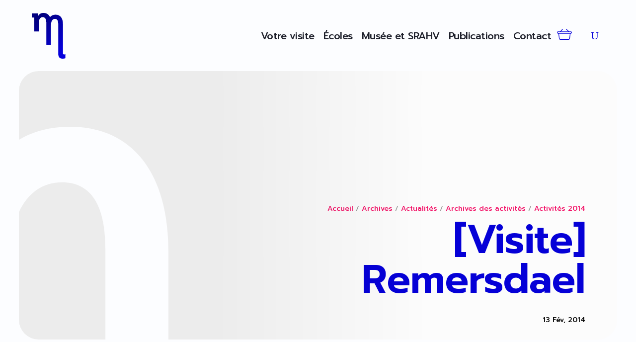

--- FILE ---
content_type: text/html; charset=UTF-8
request_url: https://www.mahvi.be/visite-de-remersdael-23-fevrier-2014/
body_size: 30507
content:
<!DOCTYPE html>
<html lang="fr-FR" prefix="og: https://ogp.me/ns#">
<head>
	<meta charset="UTF-8" />
<meta http-equiv="X-UA-Compatible" content="IE=edge">
	<link rel="pingback" href="https://museedevise.be/xmlrpc.php" />

	<script type="text/javascript">
		document.documentElement.className = 'js';
	</script>
	
	<script id="cookieyes" type="text/javascript" src="https://cdn-cookieyes.com/client_data/20a9f7990ed02a16cf4b1b1e/script.js"></script>
<!-- Optimisation des moteurs de recherche par Rank Math PRO - https://rankmath.com/ -->
<title>[Visite] Remersdael - Musée d&#039;Archéologie et d&#039;Histoire de Visé</title>
<meta name="description" content="Ayant sillonné toute la région, lors de ces découvertes de la Basse-Meuse en fin d’hiver, nous compléterons les découvertes régionales par la visite d’un 3e"/>
<meta name="robots" content="index, follow, max-snippet:-1, max-video-preview:-1, max-image-preview:large"/>
<link rel="canonical" href="https://museedevise.be/visite-de-remersdael-23-fevrier-2014/" />
<meta property="og:locale" content="fr_FR" />
<meta property="og:type" content="article" />
<meta property="og:title" content="[Visite] Remersdael - Musée d&#039;Archéologie et d&#039;Histoire de Visé" />
<meta property="og:description" content="Ayant sillonné toute la région, lors de ces découvertes de la Basse-Meuse en fin d’hiver, nous compléterons les découvertes régionales par la visite d’un 3e" />
<meta property="og:url" content="https://museedevise.be/visite-de-remersdael-23-fevrier-2014/" />
<meta property="og:site_name" content="Musée d&#039;Archéologie et d&#039;Histoire de Visé" />
<meta property="article:tag" content="2014" />
<meta property="article:tag" content="activité" />
<meta property="article:tag" content="Archive" />
<meta property="article:tag" content="février 2014" />
<meta property="article:tag" content="Musée de Visé" />
<meta property="article:tag" content="programme de l&#039;année" />
<meta property="article:tag" content="Remersdael" />
<meta property="article:tag" content="tourisme" />
<meta property="article:tag" content="Voyage" />
<meta property="article:section" content="Activités 2014" />
<meta property="og:updated_time" content="2024-04-16T19:04:32+02:00" />
<meta property="article:published_time" content="2014-02-13T13:27:16+01:00" />
<meta property="article:modified_time" content="2024-04-16T19:04:32+02:00" />
<meta name="twitter:card" content="summary_large_image" />
<meta name="twitter:title" content="[Visite] Remersdael - Musée d&#039;Archéologie et d&#039;Histoire de Visé" />
<meta name="twitter:description" content="Ayant sillonné toute la région, lors de ces découvertes de la Basse-Meuse en fin d’hiver, nous compléterons les découvertes régionales par la visite d’un 3e" />
<meta name="twitter:label1" content="Écrit par" />
<meta name="twitter:data1" content="MAHVI" />
<meta name="twitter:label2" content="Temps de lecture" />
<meta name="twitter:data2" content="Moins d’une minute" />
<script type="application/ld+json" class="rank-math-schema-pro">{"@context":"https://schema.org","@graph":[{"@type":"Organization","@id":"https://museedevise.be/#organization","name":"Mus\u00e9e d&#039;Arch\u00e9ologie et d&#039;Histoire de Vis\u00e9","url":"https://museedevise.be"},{"@type":"WebSite","@id":"https://museedevise.be/#website","url":"https://museedevise.be","name":"Mus\u00e9e d&#039;Arch\u00e9ologie et d&#039;Histoire de Vis\u00e9","publisher":{"@id":"https://museedevise.be/#organization"},"inLanguage":"fr-FR"},{"@type":"BreadcrumbList","@id":"https://museedevise.be/visite-de-remersdael-23-fevrier-2014/#breadcrumb","itemListElement":[{"@type":"ListItem","position":"1","item":{"@id":"https://museedevise.be/","name":"Accueil"}},{"@type":"ListItem","position":"2","item":{"@id":"https://museedevise.be/archives/","name":"Archives"}},{"@type":"ListItem","position":"3","item":{"@id":"https://museedevise.be/archives/les-activites-de-lasbl/","name":"Actualit\u00e9s"}},{"@type":"ListItem","position":"4","item":{"@id":"https://museedevise.be/archives/les-activites-de-lasbl/archive_ac/","name":"Archives des activit\u00e9s"}},{"@type":"ListItem","position":"5","item":{"@id":"https://museedevise.be/archives/les-activites-de-lasbl/archive_ac/activite2014/","name":"Activit\u00e9s 2014"}},{"@type":"ListItem","position":"6","item":{"@id":"https://museedevise.be/visite-de-remersdael-23-fevrier-2014/","name":"[Visite] Remersdael"}}]},{"@type":"WebPage","@id":"https://museedevise.be/visite-de-remersdael-23-fevrier-2014/#webpage","url":"https://museedevise.be/visite-de-remersdael-23-fevrier-2014/","name":"[Visite] Remersdael - Mus\u00e9e d&#039;Arch\u00e9ologie et d&#039;Histoire de Vis\u00e9","datePublished":"2014-02-13T13:27:16+01:00","dateModified":"2024-04-16T19:04:32+02:00","isPartOf":{"@id":"https://museedevise.be/#website"},"inLanguage":"fr-FR","breadcrumb":{"@id":"https://museedevise.be/visite-de-remersdael-23-fevrier-2014/#breadcrumb"}},{"@type":"Person","@id":"https://museedevise.be/author/contributeur/","name":"MAHVI","url":"https://museedevise.be/author/contributeur/","image":{"@type":"ImageObject","@id":"https://secure.gravatar.com/avatar/5076a9716950c89d33c90c64fe23ee340f7641e96a1c9e666b31e22f3dc224fc?s=96&amp;d=mm&amp;r=g","url":"https://secure.gravatar.com/avatar/5076a9716950c89d33c90c64fe23ee340f7641e96a1c9e666b31e22f3dc224fc?s=96&amp;d=mm&amp;r=g","caption":"MAHVI","inLanguage":"fr-FR"},"worksFor":{"@id":"https://museedevise.be/#organization"}},{"@type":"BlogPosting","headline":"[Visite] Remersdael - Mus\u00e9e d&#039;Arch\u00e9ologie et d&#039;Histoire de Vis\u00e9","datePublished":"2014-02-13T13:27:16+01:00","dateModified":"2024-04-16T19:04:32+02:00","articleSection":"Activit\u00e9s 2014, Visites et voyages organis\u00e9s par la SRAHV","author":{"@id":"https://museedevise.be/author/contributeur/","name":"MAHVI"},"publisher":{"@id":"https://museedevise.be/#organization"},"description":"Ayant sillonn\u00e9 toute la r\u00e9gion, lors de ces d\u00e9couvertes de la Basse-Meuse en fin d\u2019hiver, nous compl\u00e9terons les d\u00e9couvertes r\u00e9gionales par la visite d\u2019un 3e","name":"[Visite] Remersdael - Mus\u00e9e d&#039;Arch\u00e9ologie et d&#039;Histoire de Vis\u00e9","@id":"https://museedevise.be/visite-de-remersdael-23-fevrier-2014/#richSnippet","isPartOf":{"@id":"https://museedevise.be/visite-de-remersdael-23-fevrier-2014/#webpage"},"inLanguage":"fr-FR","mainEntityOfPage":{"@id":"https://museedevise.be/visite-de-remersdael-23-fevrier-2014/#webpage"}}]}</script>
<!-- /Extension Rank Math WordPress SEO -->

<link rel='dns-prefetch' href='//museedevise.be' />
<link rel='dns-prefetch' href='//www.googletagmanager.com' />
<link rel='dns-prefetch' href='//fonts.googleapis.com' />
<link rel="alternate" type="application/rss+xml" title="Musée d&#039;Archéologie et d&#039;Histoire de Visé &raquo; Flux" href="https://museedevise.be/feed/" />
<link rel="alternate" type="application/rss+xml" title="Musée d&#039;Archéologie et d&#039;Histoire de Visé &raquo; Flux des commentaires" href="https://museedevise.be/comments/feed/" />
<link rel="alternate" title="oEmbed (JSON)" type="application/json+oembed" href="https://museedevise.be/wp-json/oembed/1.0/embed?url=https%3A%2F%2Fmuseedevise.be%2Fvisite-de-remersdael-23-fevrier-2014%2F" />
<link rel="alternate" title="oEmbed (XML)" type="text/xml+oembed" href="https://museedevise.be/wp-json/oembed/1.0/embed?url=https%3A%2F%2Fmuseedevise.be%2Fvisite-de-remersdael-23-fevrier-2014%2F&#038;format=xml" />
<meta content="Divi Child v.4.23.1.1708603684" name="generator"/><link rel='stylesheet' id='wcmultishipping-checkout-pickup-points-block-css' href='https://museedevise.be/wp-content/plugins/wc-multishipping/inc/woocommerce_block/style-index.css?ver=0.1.0' type='text/css' media='all' />
<link rel='stylesheet' id='wcmultishipping-blocks-integration-css' href='https://museedevise.be/wp-content/plugins/wc-multishipping/inc/woocommerce_block/style-index.css?ver=0.1.0' type='text/css' media='all' />
<style id='wp-emoji-styles-inline-css' type='text/css'>

	img.wp-smiley, img.emoji {
		display: inline !important;
		border: none !important;
		box-shadow: none !important;
		height: 1em !important;
		width: 1em !important;
		margin: 0 0.07em !important;
		vertical-align: -0.1em !important;
		background: none !important;
		padding: 0 !important;
	}
/*# sourceURL=wp-emoji-styles-inline-css */
</style>
<style id='wp-block-library-inline-css' type='text/css'>
:root{--wp-block-synced-color:#7a00df;--wp-block-synced-color--rgb:122,0,223;--wp-bound-block-color:var(--wp-block-synced-color);--wp-editor-canvas-background:#ddd;--wp-admin-theme-color:#007cba;--wp-admin-theme-color--rgb:0,124,186;--wp-admin-theme-color-darker-10:#006ba1;--wp-admin-theme-color-darker-10--rgb:0,107,160.5;--wp-admin-theme-color-darker-20:#005a87;--wp-admin-theme-color-darker-20--rgb:0,90,135;--wp-admin-border-width-focus:2px}@media (min-resolution:192dpi){:root{--wp-admin-border-width-focus:1.5px}}.wp-element-button{cursor:pointer}:root .has-very-light-gray-background-color{background-color:#eee}:root .has-very-dark-gray-background-color{background-color:#313131}:root .has-very-light-gray-color{color:#eee}:root .has-very-dark-gray-color{color:#313131}:root .has-vivid-green-cyan-to-vivid-cyan-blue-gradient-background{background:linear-gradient(135deg,#00d084,#0693e3)}:root .has-purple-crush-gradient-background{background:linear-gradient(135deg,#34e2e4,#4721fb 50%,#ab1dfe)}:root .has-hazy-dawn-gradient-background{background:linear-gradient(135deg,#faaca8,#dad0ec)}:root .has-subdued-olive-gradient-background{background:linear-gradient(135deg,#fafae1,#67a671)}:root .has-atomic-cream-gradient-background{background:linear-gradient(135deg,#fdd79a,#004a59)}:root .has-nightshade-gradient-background{background:linear-gradient(135deg,#330968,#31cdcf)}:root .has-midnight-gradient-background{background:linear-gradient(135deg,#020381,#2874fc)}:root{--wp--preset--font-size--normal:16px;--wp--preset--font-size--huge:42px}.has-regular-font-size{font-size:1em}.has-larger-font-size{font-size:2.625em}.has-normal-font-size{font-size:var(--wp--preset--font-size--normal)}.has-huge-font-size{font-size:var(--wp--preset--font-size--huge)}.has-text-align-center{text-align:center}.has-text-align-left{text-align:left}.has-text-align-right{text-align:right}.has-fit-text{white-space:nowrap!important}#end-resizable-editor-section{display:none}.aligncenter{clear:both}.items-justified-left{justify-content:flex-start}.items-justified-center{justify-content:center}.items-justified-right{justify-content:flex-end}.items-justified-space-between{justify-content:space-between}.screen-reader-text{border:0;clip-path:inset(50%);height:1px;margin:-1px;overflow:hidden;padding:0;position:absolute;width:1px;word-wrap:normal!important}.screen-reader-text:focus{background-color:#ddd;clip-path:none;color:#444;display:block;font-size:1em;height:auto;left:5px;line-height:normal;padding:15px 23px 14px;text-decoration:none;top:5px;width:auto;z-index:100000}html :where(.has-border-color){border-style:solid}html :where([style*=border-top-color]){border-top-style:solid}html :where([style*=border-right-color]){border-right-style:solid}html :where([style*=border-bottom-color]){border-bottom-style:solid}html :where([style*=border-left-color]){border-left-style:solid}html :where([style*=border-width]){border-style:solid}html :where([style*=border-top-width]){border-top-style:solid}html :where([style*=border-right-width]){border-right-style:solid}html :where([style*=border-bottom-width]){border-bottom-style:solid}html :where([style*=border-left-width]){border-left-style:solid}html :where(img[class*=wp-image-]){height:auto;max-width:100%}:where(figure){margin:0 0 1em}html :where(.is-position-sticky){--wp-admin--admin-bar--position-offset:var(--wp-admin--admin-bar--height,0px)}@media screen and (max-width:600px){html :where(.is-position-sticky){--wp-admin--admin-bar--position-offset:0px}}

/*# sourceURL=wp-block-library-inline-css */
</style><style id='global-styles-inline-css' type='text/css'>
:root{--wp--preset--aspect-ratio--square: 1;--wp--preset--aspect-ratio--4-3: 4/3;--wp--preset--aspect-ratio--3-4: 3/4;--wp--preset--aspect-ratio--3-2: 3/2;--wp--preset--aspect-ratio--2-3: 2/3;--wp--preset--aspect-ratio--16-9: 16/9;--wp--preset--aspect-ratio--9-16: 9/16;--wp--preset--color--black: #000000;--wp--preset--color--cyan-bluish-gray: #abb8c3;--wp--preset--color--white: #ffffff;--wp--preset--color--pale-pink: #f78da7;--wp--preset--color--vivid-red: #cf2e2e;--wp--preset--color--luminous-vivid-orange: #ff6900;--wp--preset--color--luminous-vivid-amber: #fcb900;--wp--preset--color--light-green-cyan: #7bdcb5;--wp--preset--color--vivid-green-cyan: #00d084;--wp--preset--color--pale-cyan-blue: #8ed1fc;--wp--preset--color--vivid-cyan-blue: #0693e3;--wp--preset--color--vivid-purple: #9b51e0;--wp--preset--gradient--vivid-cyan-blue-to-vivid-purple: linear-gradient(135deg,rgb(6,147,227) 0%,rgb(155,81,224) 100%);--wp--preset--gradient--light-green-cyan-to-vivid-green-cyan: linear-gradient(135deg,rgb(122,220,180) 0%,rgb(0,208,130) 100%);--wp--preset--gradient--luminous-vivid-amber-to-luminous-vivid-orange: linear-gradient(135deg,rgb(252,185,0) 0%,rgb(255,105,0) 100%);--wp--preset--gradient--luminous-vivid-orange-to-vivid-red: linear-gradient(135deg,rgb(255,105,0) 0%,rgb(207,46,46) 100%);--wp--preset--gradient--very-light-gray-to-cyan-bluish-gray: linear-gradient(135deg,rgb(238,238,238) 0%,rgb(169,184,195) 100%);--wp--preset--gradient--cool-to-warm-spectrum: linear-gradient(135deg,rgb(74,234,220) 0%,rgb(151,120,209) 20%,rgb(207,42,186) 40%,rgb(238,44,130) 60%,rgb(251,105,98) 80%,rgb(254,248,76) 100%);--wp--preset--gradient--blush-light-purple: linear-gradient(135deg,rgb(255,206,236) 0%,rgb(152,150,240) 100%);--wp--preset--gradient--blush-bordeaux: linear-gradient(135deg,rgb(254,205,165) 0%,rgb(254,45,45) 50%,rgb(107,0,62) 100%);--wp--preset--gradient--luminous-dusk: linear-gradient(135deg,rgb(255,203,112) 0%,rgb(199,81,192) 50%,rgb(65,88,208) 100%);--wp--preset--gradient--pale-ocean: linear-gradient(135deg,rgb(255,245,203) 0%,rgb(182,227,212) 50%,rgb(51,167,181) 100%);--wp--preset--gradient--electric-grass: linear-gradient(135deg,rgb(202,248,128) 0%,rgb(113,206,126) 100%);--wp--preset--gradient--midnight: linear-gradient(135deg,rgb(2,3,129) 0%,rgb(40,116,252) 100%);--wp--preset--font-size--small: 13px;--wp--preset--font-size--medium: 20px;--wp--preset--font-size--large: 36px;--wp--preset--font-size--x-large: 42px;--wp--preset--spacing--20: 0.44rem;--wp--preset--spacing--30: 0.67rem;--wp--preset--spacing--40: 1rem;--wp--preset--spacing--50: 1.5rem;--wp--preset--spacing--60: 2.25rem;--wp--preset--spacing--70: 3.38rem;--wp--preset--spacing--80: 5.06rem;--wp--preset--shadow--natural: 6px 6px 9px rgba(0, 0, 0, 0.2);--wp--preset--shadow--deep: 12px 12px 50px rgba(0, 0, 0, 0.4);--wp--preset--shadow--sharp: 6px 6px 0px rgba(0, 0, 0, 0.2);--wp--preset--shadow--outlined: 6px 6px 0px -3px rgb(255, 255, 255), 6px 6px rgb(0, 0, 0);--wp--preset--shadow--crisp: 6px 6px 0px rgb(0, 0, 0);}:root { --wp--style--global--content-size: 823px;--wp--style--global--wide-size: 1080px; }:where(body) { margin: 0; }.wp-site-blocks > .alignleft { float: left; margin-right: 2em; }.wp-site-blocks > .alignright { float: right; margin-left: 2em; }.wp-site-blocks > .aligncenter { justify-content: center; margin-left: auto; margin-right: auto; }:where(.is-layout-flex){gap: 0.5em;}:where(.is-layout-grid){gap: 0.5em;}.is-layout-flow > .alignleft{float: left;margin-inline-start: 0;margin-inline-end: 2em;}.is-layout-flow > .alignright{float: right;margin-inline-start: 2em;margin-inline-end: 0;}.is-layout-flow > .aligncenter{margin-left: auto !important;margin-right: auto !important;}.is-layout-constrained > .alignleft{float: left;margin-inline-start: 0;margin-inline-end: 2em;}.is-layout-constrained > .alignright{float: right;margin-inline-start: 2em;margin-inline-end: 0;}.is-layout-constrained > .aligncenter{margin-left: auto !important;margin-right: auto !important;}.is-layout-constrained > :where(:not(.alignleft):not(.alignright):not(.alignfull)){max-width: var(--wp--style--global--content-size);margin-left: auto !important;margin-right: auto !important;}.is-layout-constrained > .alignwide{max-width: var(--wp--style--global--wide-size);}body .is-layout-flex{display: flex;}.is-layout-flex{flex-wrap: wrap;align-items: center;}.is-layout-flex > :is(*, div){margin: 0;}body .is-layout-grid{display: grid;}.is-layout-grid > :is(*, div){margin: 0;}body{padding-top: 0px;padding-right: 0px;padding-bottom: 0px;padding-left: 0px;}:root :where(.wp-element-button, .wp-block-button__link){background-color: #32373c;border-width: 0;color: #fff;font-family: inherit;font-size: inherit;font-style: inherit;font-weight: inherit;letter-spacing: inherit;line-height: inherit;padding-top: calc(0.667em + 2px);padding-right: calc(1.333em + 2px);padding-bottom: calc(0.667em + 2px);padding-left: calc(1.333em + 2px);text-decoration: none;text-transform: inherit;}.has-black-color{color: var(--wp--preset--color--black) !important;}.has-cyan-bluish-gray-color{color: var(--wp--preset--color--cyan-bluish-gray) !important;}.has-white-color{color: var(--wp--preset--color--white) !important;}.has-pale-pink-color{color: var(--wp--preset--color--pale-pink) !important;}.has-vivid-red-color{color: var(--wp--preset--color--vivid-red) !important;}.has-luminous-vivid-orange-color{color: var(--wp--preset--color--luminous-vivid-orange) !important;}.has-luminous-vivid-amber-color{color: var(--wp--preset--color--luminous-vivid-amber) !important;}.has-light-green-cyan-color{color: var(--wp--preset--color--light-green-cyan) !important;}.has-vivid-green-cyan-color{color: var(--wp--preset--color--vivid-green-cyan) !important;}.has-pale-cyan-blue-color{color: var(--wp--preset--color--pale-cyan-blue) !important;}.has-vivid-cyan-blue-color{color: var(--wp--preset--color--vivid-cyan-blue) !important;}.has-vivid-purple-color{color: var(--wp--preset--color--vivid-purple) !important;}.has-black-background-color{background-color: var(--wp--preset--color--black) !important;}.has-cyan-bluish-gray-background-color{background-color: var(--wp--preset--color--cyan-bluish-gray) !important;}.has-white-background-color{background-color: var(--wp--preset--color--white) !important;}.has-pale-pink-background-color{background-color: var(--wp--preset--color--pale-pink) !important;}.has-vivid-red-background-color{background-color: var(--wp--preset--color--vivid-red) !important;}.has-luminous-vivid-orange-background-color{background-color: var(--wp--preset--color--luminous-vivid-orange) !important;}.has-luminous-vivid-amber-background-color{background-color: var(--wp--preset--color--luminous-vivid-amber) !important;}.has-light-green-cyan-background-color{background-color: var(--wp--preset--color--light-green-cyan) !important;}.has-vivid-green-cyan-background-color{background-color: var(--wp--preset--color--vivid-green-cyan) !important;}.has-pale-cyan-blue-background-color{background-color: var(--wp--preset--color--pale-cyan-blue) !important;}.has-vivid-cyan-blue-background-color{background-color: var(--wp--preset--color--vivid-cyan-blue) !important;}.has-vivid-purple-background-color{background-color: var(--wp--preset--color--vivid-purple) !important;}.has-black-border-color{border-color: var(--wp--preset--color--black) !important;}.has-cyan-bluish-gray-border-color{border-color: var(--wp--preset--color--cyan-bluish-gray) !important;}.has-white-border-color{border-color: var(--wp--preset--color--white) !important;}.has-pale-pink-border-color{border-color: var(--wp--preset--color--pale-pink) !important;}.has-vivid-red-border-color{border-color: var(--wp--preset--color--vivid-red) !important;}.has-luminous-vivid-orange-border-color{border-color: var(--wp--preset--color--luminous-vivid-orange) !important;}.has-luminous-vivid-amber-border-color{border-color: var(--wp--preset--color--luminous-vivid-amber) !important;}.has-light-green-cyan-border-color{border-color: var(--wp--preset--color--light-green-cyan) !important;}.has-vivid-green-cyan-border-color{border-color: var(--wp--preset--color--vivid-green-cyan) !important;}.has-pale-cyan-blue-border-color{border-color: var(--wp--preset--color--pale-cyan-blue) !important;}.has-vivid-cyan-blue-border-color{border-color: var(--wp--preset--color--vivid-cyan-blue) !important;}.has-vivid-purple-border-color{border-color: var(--wp--preset--color--vivid-purple) !important;}.has-vivid-cyan-blue-to-vivid-purple-gradient-background{background: var(--wp--preset--gradient--vivid-cyan-blue-to-vivid-purple) !important;}.has-light-green-cyan-to-vivid-green-cyan-gradient-background{background: var(--wp--preset--gradient--light-green-cyan-to-vivid-green-cyan) !important;}.has-luminous-vivid-amber-to-luminous-vivid-orange-gradient-background{background: var(--wp--preset--gradient--luminous-vivid-amber-to-luminous-vivid-orange) !important;}.has-luminous-vivid-orange-to-vivid-red-gradient-background{background: var(--wp--preset--gradient--luminous-vivid-orange-to-vivid-red) !important;}.has-very-light-gray-to-cyan-bluish-gray-gradient-background{background: var(--wp--preset--gradient--very-light-gray-to-cyan-bluish-gray) !important;}.has-cool-to-warm-spectrum-gradient-background{background: var(--wp--preset--gradient--cool-to-warm-spectrum) !important;}.has-blush-light-purple-gradient-background{background: var(--wp--preset--gradient--blush-light-purple) !important;}.has-blush-bordeaux-gradient-background{background: var(--wp--preset--gradient--blush-bordeaux) !important;}.has-luminous-dusk-gradient-background{background: var(--wp--preset--gradient--luminous-dusk) !important;}.has-pale-ocean-gradient-background{background: var(--wp--preset--gradient--pale-ocean) !important;}.has-electric-grass-gradient-background{background: var(--wp--preset--gradient--electric-grass) !important;}.has-midnight-gradient-background{background: var(--wp--preset--gradient--midnight) !important;}.has-small-font-size{font-size: var(--wp--preset--font-size--small) !important;}.has-medium-font-size{font-size: var(--wp--preset--font-size--medium) !important;}.has-large-font-size{font-size: var(--wp--preset--font-size--large) !important;}.has-x-large-font-size{font-size: var(--wp--preset--font-size--x-large) !important;}
/*# sourceURL=global-styles-inline-css */
</style>

<link rel='stylesheet' id='woocommerce-layout-css' href='https://museedevise.be/wp-content/plugins/woocommerce/assets/css/woocommerce-layout.css?ver=10.3.7' type='text/css' media='all' />
<link rel='stylesheet' id='woocommerce-smallscreen-css' href='https://museedevise.be/wp-content/plugins/woocommerce/assets/css/woocommerce-smallscreen.css?ver=10.3.7' type='text/css' media='only screen and (max-width: 768px)' />
<link rel='stylesheet' id='woocommerce-general-css' href='https://museedevise.be/wp-content/plugins/woocommerce/assets/css/woocommerce.css?ver=10.3.7' type='text/css' media='all' />
<style id='woocommerce-inline-inline-css' type='text/css'>
.woocommerce form .form-row .required { visibility: visible; }
/*# sourceURL=woocommerce-inline-inline-css */
</style>
<link rel='stylesheet' id='wpb_wmca_accordion_style-css' href='https://museedevise.be/wp-content/plugins/wpb-accordion-menu-or-category/assets/css/wpb_wmca_style.css?ver=1.0' type='text/css' media='all' />
<link rel='stylesheet' id='brands-styles-css' href='https://museedevise.be/wp-content/plugins/woocommerce/assets/css/brands.css?ver=10.3.7' type='text/css' media='all' />
<link rel='stylesheet' id='dgwt-wcas-style-css' href='https://museedevise.be/wp-content/plugins/ajax-search-for-woocommerce-premium/assets/css/style.min.css?ver=1.27.1' type='text/css' media='all' />
<link rel='stylesheet' id='divi-bodyshop-woocommerce-styles-css' href='https://museedevise.be/wp-content/plugins/divi-bodycommerce/styles/style.min.css?ver=8.4.8' type='text/css' media='all' />
<link rel='stylesheet' id='divi-ajax-filter-styles-css' href='https://museedevise.be/wp-content/plugins/divi-bodycommerce/includes/modules/divi-ajax-filter/divi/divi-4/styles/style.min.css?ver=8.4.8' type='text/css' media='all' />
<link rel='stylesheet' id='divi-machine-styles-css' href='https://museedevise.be/wp-content/plugins/divi-machine/styles/style.min.css?ver=6.3.9' type='text/css' media='all' />
<link rel='stylesheet' id='et-builder-googlefonts-cached-css' href='https://fonts.googleapis.com/css?family=Prompt:100,100italic,200,200italic,300,300italic,regular,italic,500,500italic,600,600italic,700,700italic,800,800italic,900,900italic&#038;subset=latin,latin-ext&#038;display=swap' type='text/css' media='all' />
<link rel='stylesheet' id='dmach-carousel-css-css' href='https://museedevise.be/wp-content/plugins/divi-machine/css/carousel.min.css?ver=6.3.9' type='text/css' media='all' />
<link rel='stylesheet' id='divi-style-parent-css' href='https://museedevise.be/wp-content/themes/Divi/style-static.min.css?ver=4.27.4' type='text/css' media='all' />
<link rel='stylesheet' id='divi-style-css' href='https://museedevise.be/wp-content/themes/Divi-mahvi/style.css?ver=4.27.4' type='text/css' media='all' />
<link rel='stylesheet' id='bc-style-old-css' href='https://museedevise.be/wp-content/plugins/divi-bodycommerce/css/style.min.css?ver=8.4.8' type='text/css' media='all' />
<script type="text/javascript" src="https://museedevise.be/wp-includes/js/jquery/jquery.min.js?ver=3.7.1" id="jquery-core-js"></script>
<script type="text/javascript" src="https://museedevise.be/wp-includes/js/jquery/jquery-migrate.min.js?ver=3.4.1" id="jquery-migrate-js"></script>
<script type="text/javascript" id="yaymail-notice-js-extra">
/* <![CDATA[ */
var yaymail_notice = {"admin_ajax":"https://museedevise.be/wp-admin/admin-ajax.php","nonce":"347f71af62"};
//# sourceURL=yaymail-notice-js-extra
/* ]]> */
</script>
<script type="text/javascript" src="https://museedevise.be/wp-content/plugins/yaymail/assets/scripts/notice.js?ver=4.3.1" id="yaymail-notice-js"></script>
<script type="text/javascript" src="https://museedevise.be/wp-content/plugins/woocommerce/assets/js/jquery-blockui/jquery.blockUI.min.js?ver=2.7.0-wc.10.3.7" id="wc-jquery-blockui-js" defer="defer" data-wp-strategy="defer"></script>
<script type="text/javascript" id="wc-add-to-cart-js-extra">
/* <![CDATA[ */
var wc_add_to_cart_params = {"ajax_url":"/wp-admin/admin-ajax.php","wc_ajax_url":"/?wc-ajax=%%endpoint%%","i18n_view_cart":"Voir le panier","cart_url":"https://museedevise.be/publications/panier/","is_cart":"","cart_redirect_after_add":"no"};
//# sourceURL=wc-add-to-cart-js-extra
/* ]]> */
</script>
<script type="text/javascript" src="https://museedevise.be/wp-content/plugins/woocommerce/assets/js/frontend/add-to-cart.min.js?ver=10.3.7" id="wc-add-to-cart-js" defer="defer" data-wp-strategy="defer"></script>
<script type="text/javascript" src="https://museedevise.be/wp-content/plugins/woocommerce/assets/js/js-cookie/js.cookie.min.js?ver=2.1.4-wc.10.3.7" id="wc-js-cookie-js" defer="defer" data-wp-strategy="defer"></script>
<script type="text/javascript" id="woocommerce-js-extra">
/* <![CDATA[ */
var woocommerce_params = {"ajax_url":"/wp-admin/admin-ajax.php","wc_ajax_url":"/?wc-ajax=%%endpoint%%","i18n_password_show":"Afficher le mot de passe","i18n_password_hide":"Masquer le mot de passe"};
//# sourceURL=woocommerce-js-extra
/* ]]> */
</script>
<script type="text/javascript" src="https://museedevise.be/wp-content/plugins/woocommerce/assets/js/frontend/woocommerce.min.js?ver=10.3.7" id="woocommerce-js" defer="defer" data-wp-strategy="defer"></script>

<!-- Extrait de code de la balise Google (gtag.js) ajouté par Site Kit -->
<!-- Extrait Google Analytics ajouté par Site Kit -->
<script type="text/javascript" src="https://www.googletagmanager.com/gtag/js?id=GT-M69KBB6S" id="google_gtagjs-js" async></script>
<script type="text/javascript" id="google_gtagjs-js-after">
/* <![CDATA[ */
window.dataLayer = window.dataLayer || [];function gtag(){dataLayer.push(arguments);}
gtag("set","linker",{"domains":["museedevise.be"]});
gtag("js", new Date());
gtag("set", "developer_id.dZTNiMT", true);
gtag("config", "GT-M69KBB6S");
//# sourceURL=google_gtagjs-js-after
/* ]]> */
</script>
<link rel="https://api.w.org/" href="https://museedevise.be/wp-json/" /><link rel="alternate" title="JSON" type="application/json" href="https://museedevise.be/wp-json/wp/v2/posts/2299" /><link rel="EditURI" type="application/rsd+xml" title="RSD" href="https://museedevise.be/xmlrpc.php?rsd" />
<meta name="generator" content="WordPress 6.9" />
<link rel='shortlink' href='https://museedevise.be/?p=2299' />
<style id="bodyshop-pop_up_atc"> #bodycommerce_added_to_cart_popup {display: none;}.woocommerce ul.cart_list li, .woocommerce ul.product_list_widget li {position: relative;}#bodycommerce_added_to_cart_popup.active {display: block;position: fixed;z-index: 999999999999999999;top: 0;left: 0;right: 0;bottom: 0;background-color: rgba(0, 0, 0, 0.50);color: #fff;display: flex;justify-content: center;align-items: center;}.bc-added-modal-container {background-color: #fff;width: 80%;max-width: 800px;margin: auto;padding: 30px;color: #000;position: relative;overflow-y: auto;max-height: 80vh;}#bodycommerce_added_to_cart_popup .close-modal {position: absolute;right: 0;top: 0;}#bodycommerce_added_to_cart_popup .close-modal::after {font-family: "ETmodules" !important;font-weight: normal;font-style: normal;font-variant: normal;-webkit-font-smoothing: antialiased;-moz-osx-font-smoothing: grayscale;line-height: 1;text-transform: none;speak: none;font-size: 56px;color: #000000;z-index: 9999999;cursor: pointer;content: "\4d";}#bodycommerce_added_to_cart_popup .jde_hint {display: none;}.bc-added-buttons {display: flex;}.bc-added-buttons > div {flex: 1;}.bc-added-buttons_checkout {text-align: right;}@media all and (max-width: 980px) {.bc-added-buttons {display: block;}.bc-added-buttons > div {text-align: center;}.bc-added-buttons_checkout {text-align: center;}}.woocommerce-mini-cart-item.mini_cart_item .remove-mini-cart, .bodycommerce-minicart .woocommerce-mini-cart.cart_list li .remove-mini-cart { position: absolute;font-size:14px !important;color:#000000 !important; background-color: !important; width: 14px !important;}.woocommerce-mini-cart-item.mini_cart_item .remove-mini-cart:hover, .bodycommerce-minicart .woocommerce-mini-cart.cart_list li .remove-mini-cart:hover {color: !important;background-color: !important;}@media all and (max-width: 450px) {.bc-added-buttons .et_pb_button, .bc-added-buttons .button {display: block !important;}}</style></style><style id="bodycommerce-global">.woocommerce .woocommerce-error, .woocommerce .woocommerce-info, .woocommerce .woocommerce-message, .wc-block-components-notice-banner {padding-top: 15px !important;padding-bottom: 15px !important;padding-right: 25px !important;padding-left: 25px !important;font-size: 16px !important;}.woocommerce .woocommerce-error a, .woocommerce .woocommerce-info a, .woocommerce .woocommerce-message a, .wc-block-components-notice-banner a {font-size: 16px !important;}</style><style id="bodycommerce_minicart_custom_quantity_input">.woocommerce-mini-cart-item .cart-item-upd-quantity {flex-direction: row-reverse;display: flex !important;justify-content: space-between;align-items: anchor-center;padding-right: 40px !important;justify-content: space-between;}.woocommerce-mini-cart-item .cart-item-upd-quantity .quantity:has(input[type=hidden]) {display: none;}.woocommerce-mini-cart-item .cart-item-upd-quantity .quantity input[type="number"].qty {width: 100% !important;max-width: 100% !important;padding-top: 0px;padding-right: 10px;padding-bottom: 0px;padding-left: 10px;;border: none !important;text-decoration: none!important;appearance: none!important;outline: 0!important;box-shadow: none!important;background-color: transparent!important;color: #000 !important;text-align: center;margin: 0;}.woocommerce-mini-cart-item .cart-item-upd-quantity .quantity input[type="number"]::-webkit-inner-spin-button,.woocommerce-mini-cart-item .cart-item-upd-quantity .quantity input[type="number"]::-webkit-outer-spin-button {-webkit-appearance: none;margin: 0;}/* Hide number input arrows in Firefox */.woocommerce-mini-cart-item .cart-item-upd-quantity .quantity input[type="number"] {-moz-appearance: textfield;}.woocommerce-mini-cart-item .cart-item-upd-quantity .quantity {display: inline-block !important;text-decoration: none;-webkit-appearance: none;-moz-appearance: textfield;outline: 0;-webkit-box-shadow: none;-moz-box-shadow: none;box-shadow: none;position: relative;overflow: hidden;margin: 0 20px 0 0!important;border-style: solid!important;border-width: 1pxpx!important;border-color: #000!important;border-radius: 5px !important;background-color: transparent!important;max-width: 80px !important;width: 100px !important;;}.cart-item-upd-quantity .sub, .cart-item-upd-quantity .add,.quantity .sub, .quantity .add {text-decoration: none;position: absolute;top: 0;bottom: 0;line-height: 46px;font-size: 25px;padding: 0 12px;background-color: transparent;border: none;cursor: pointer;min-width: 30px;}.cart-item-upd-quantity .sub,.quantity .sub {left: 0;}.cart-item-upd-quantity .add, .quantity .add {right: 0;}.cart-item-upd-quantity .sub::after, .cart-item-upd-quantity .add::after,.quantity .sub::after, .quantity .add::after {position: absolute;font-family: "ETmodules";top: 50%;left: 50%;transform: translate(-50%,-50%);}.cart-item-upd-quantity .sub::after, .quantity .sub::after {content: "\4b";color: #000000;font-size: 14px;}.cart-item-upd-quantity .add::after,.quantity .add::after {content: "\4c";color: #000000;font-size: 14px;}.cart-item-upd-quantity.quantity input[type=number]::-webkit-inner-spin-button,.quantity input[type=number]::-webkit-outer-spin-button {-webkit-appearance:none;margin: 0}.bodycommerce-minicart .woocommerce-mini-cart-item .cart-item-price {position: initial;}.woocommerce-mini-cart-item .cart-item-upd-quantity .quantity {border: 1px solid #000 !important;}</style>        <script type="text/javascript">
            var bc_count_ajax_called = false;
        </script>
        <script>
jQuery(document).ready(function(i){const c=window.navigator.userAgent;function t(c){i(".et_pb_de_mach_archive_loop").each(function(t,s){var e,n,o,d=i(this).find(".dmach-grid-item"),h=(e=i(".dmach-grid-sizes"),n=c,o=void 0,i(e.attr("class").split(" ")).each(function(){this.indexOf(n)>-1&&(o=this)}),o).replace(c,""),a=1,r=1;i(d).each(function(i,c){a++});var l=Math.ceil(a/h),m=l*h;i(d).each(function(c,t){var s=(r-1)%h+1,e=Math.ceil(r*l/m);i(this).closest(".grid-posts").find(".dmach-grid-item:nth-child("+r+")").css("-ms-grid-row",""+e),i(this).closest(".grid-posts").find(".dmach-grid-item:nth-child("+r+")").css("-ms-grid-column",""+s),r++})})}/MSIE|Trident/.test(c)&&i(window).on("resize",function(){i(window).width()>=981?(col_size="col-desk-",t(col_size)):(col_size="col-mob-",t(col_size))})});
</script>

<style>
.col-desk-1>:not(.no-results-layout){display:-ms-grid;-ms-grid-columns:1fr}.col-desk-2>:not(.no-results-layout){display:-ms-grid;-ms-grid-columns:1fr 1fr}.col-desk-3>:not(.no-results-layout){display:-ms-grid;-ms-grid-columns:1fr 1fr 1fr}.col-desk-4>:not(.no-results-layout){display:-ms-grid;-ms-grid-columns:1fr 1fr 1fr 1fr}.col-desk-5>:not(.no-results-layout){display:-ms-grid;-ms-grid-columns:1fr 1fr 1fr 1fr 1fr}.col-desk-6>:not(.no-results-layout){display:-ms-grid;-ms-grid-columns:1fr 1fr 1fr 1fr 1fr 1fr}@media(max-width:980px){body .col-mob-1>:not(.no-results-layout){display:-ms-grid;-ms-grid-columns:1fr}body .col-mob-2>:not(.no-results-layout){display:-ms-grid;-ms-grid-columns:1fr 1fr}}@media screen and (-ms-high-contrast:active),(-ms-high-contrast:none){.et_pb_gutters4 .dmach-grid-sizes>:not(.no-results-layout)>div{margin-left:8%!important;margin-right:8%!important}.et_pb_gutters3 .dmach-grid-sizes>:not(.no-results-layout)>div{margin-left:5.5%!important;margin-right:5.5%!important}.et_pb_gutters2 .dmach-grid-sizes>:not(.no-results-layout)>div{margin-left:3%!important;margin-right:3%!important}.et_pb_gutters1 .dmach-grid-sizes>:not(.no-results-layout)>div{margin-left:0!important;margin-right:0!important}}
</style>

<meta name="generator" content="Site Kit by Google 1.167.0" />		<style>
			.dgwt-wcas-ico-magnifier,.dgwt-wcas-ico-magnifier-handler{max-width:20px}.dgwt-wcas-search-wrapp{max-width:300px}.dgwt-wcas-search-wrapp .dgwt-wcas-sf-wrapp input[type=search].dgwt-wcas-search-input,.dgwt-wcas-search-wrapp .dgwt-wcas-sf-wrapp input[type=search].dgwt-wcas-search-input:hover,.dgwt-wcas-search-wrapp .dgwt-wcas-sf-wrapp input[type=search].dgwt-wcas-search-input:focus{background-color:#fff;color:#0a0a0a;border-color:#fff}.dgwt-wcas-sf-wrapp input[type=search].dgwt-wcas-search-input::placeholder{color:#0a0a0a;opacity:.3}.dgwt-wcas-sf-wrapp input[type=search].dgwt-wcas-search-input::-webkit-input-placeholder{color:#0a0a0a;opacity:.3}.dgwt-wcas-sf-wrapp input[type=search].dgwt-wcas-search-input:-moz-placeholder{color:#0a0a0a;opacity:.3}.dgwt-wcas-sf-wrapp input[type=search].dgwt-wcas-search-input::-moz-placeholder{color:#0a0a0a;opacity:.3}.dgwt-wcas-sf-wrapp input[type=search].dgwt-wcas-search-input:-ms-input-placeholder{color:#0a0a0a}.dgwt-wcas-no-submit.dgwt-wcas-search-wrapp .dgwt-wcas-ico-magnifier path,.dgwt-wcas-search-wrapp .dgwt-wcas-close path{fill:#0a0a0a}.dgwt-wcas-loader-circular-path{stroke:#0a0a0a}.dgwt-wcas-preloader{opacity:.6}.dgwt-wcas-search-wrapp .dgwt-wcas-sf-wrapp .dgwt-wcas-search-submit::before{}.dgwt-wcas-search-wrapp .dgwt-wcas-sf-wrapp .dgwt-wcas-search-submit:hover::before,.dgwt-wcas-search-wrapp .dgwt-wcas-sf-wrapp .dgwt-wcas-search-submit:focus::before{}.dgwt-wcas-search-wrapp .dgwt-wcas-sf-wrapp .dgwt-wcas-search-submit,.dgwt-wcas-om-bar .dgwt-wcas-om-return{color:#fff}.dgwt-wcas-search-wrapp .dgwt-wcas-ico-magnifier,.dgwt-wcas-search-wrapp .dgwt-wcas-sf-wrapp .dgwt-wcas-search-submit svg path,.dgwt-wcas-om-bar .dgwt-wcas-om-return svg path{fill:#fff}.dgwt-wcas-suggestions-wrapp *,.dgwt-wcas-details-wrapp *,.dgwt-wcas-sd,.dgwt-wcas-suggestion *{color:#000}		</style>
			<style>
		#wcas-divi-search {
			display: none !important;
		}

		/* Custom header */
		.et_pb_menu__search .dgwt-wcas-search-wrapp {
			max-width: none;
		}

		/* Header style: Default, Centered Inline Logo */
		.et_header_style_split .et_search_form_container .dgwt-wcas-search-wrapp,
		.et_header_style_left .et_search_form_container .dgwt-wcas-search-wrapp {
			max-width: 400px;
			top: 0;
			bottom: 0;
			right: 45px;
			position: absolute;
			z-index: 1000;
			width: 100%;
		}

		.et_header_style_split .et_search_form_container .dgwt-wcas-close:not(.dgwt-wcas-inner-preloader),
		.et_header_style_left .et_search_form_container .dgwt-wcas-close:not(.dgwt-wcas-inner-preloader) {
			background-image: none;
		}

		.et_header_style_split .et_search_form_container span.et_close_search_field,
		.et_header_style_left .et_search_form_container span.et_close_search_field {
			right: 5px;
		}

		.et_header_style_split .et_search_form_container .js-dgwt-wcas-mobile-overlay-enabled .dgwt-wcas-search-form,
		.et_header_style_left .et_search_form_container .js-dgwt-wcas-mobile-overlay-enabled .dgwt-wcas-search-form {
			max-width: 100% !important;
		}

		.et_header_style_split .dgwt-wcas-overlay-mobile .dgwt-wcas-search-form,
		.et_header_style_left .dgwt-wcas-overlay-mobile .dgwt-wcas-search-form {
			max-width: 100% !important;
		}

		.dgwt-wcas-overlay-mobile .dgwt-wcas-search-wrapp-mobile {
			top: 0 !important;
		}

		/* Header style: Centered */
		.et_header_style_centered .et_search_form_container .dgwt-wcas-search-wrapp {
			bottom: 20px;
			position: absolute;
		}

		.et_header_style_centered .et_search_form_container .dgwt-wcas-preloader {
			right: 20px;
		}

		.et_header_style_centered .et_search_form_container .dgwt-wcas-close:not(.dgwt-wcas-inner-preloader) {
			background-image: none;
		}

		.et_header_style_centered .et_search_form_container span.et_close_search_field {
			right: 5px;
		}

		/* Header style: Slide in, Fullscreen */
		.et_header_style_fullscreen .et_slide_in_menu_container .dgwt-wcas-search-wrapp,
		.et_header_style_slide .et_slide_in_menu_container .dgwt-wcas-search-wrapp {
			margin-top: 15px;
		}

		.et_header_style_fullscreen .et_slide_in_menu_container .dgwt-wcas-search-wrapp {
			width: 400px;
		}

		.et_header_style_fullscreen .et_slide_in_menu_container .dgwt-wcas-search-input,
		.et_header_style_slide .et_slide_in_menu_container .dgwt-wcas-search-input {
			color: #444;
		}

		@media (max-width: 500px) {
			.et_header_style_fullscreen .et_slide_in_menu_container .dgwt-wcas-search-wrapp {
				width: 100%;
			}

			.et_header_style_slide .et_slide_in_menu_container .dgwt-wcas-search-wrapp {
				width: 100%;
				min-width: 150px;
			}
		}

		/* Full width nav */
		@media (min-width: 981px) {
			.et_fullwidth_nav .et_search_form_container .dgwt-wcas-search-wrapp {
				right: 40px;
			}

			.et_fullwidth_nav .et_search_form_container .dgwt-wcas-preloader {
				right: 0;
			}
		}

		/* Vertical nav */
		@media (min-width: 981px) {
			.et_vertical_nav #main-header .et_search_form_container {
				margin: 0 20px;
			}

			.et_vertical_nav .dgwt-wcas-search-wrapp {
				min-width: 100px;
				bottom: 0 !important;
				position: relative !important;
			}

			.et_vertical_nav .et_search_form_container span.et_close_search_field {
				right: 5px;
			}

			.et_vertical_nav .et_search_form_container .dgwt-wcas-close:not(.dgwt-wcas-inner-preloader) {
				background-image: none;
			}

			.et_vertical_nav .et_search_form_container .dgwt-wcas-preloader {
				right: 5px;
			}
		}
	</style>
	<meta name="viewport" content="width=device-width, initial-scale=1.0, maximum-scale=1.0, user-scalable=0" />	<noscript><style>.woocommerce-product-gallery{ opacity: 1 !important; }</style></noscript>
	<style id="bc_disable_spinning_ajax">.add_to_cart_button::after, .single_add_to_cart_button::after, .et_pb_db_atc button::after {-webkit-animation:none !important;animation:none !important;}</style><style type="text/css" id="custom-background-css">
body.custom-background { background-color: #fcfdff; }
</style>
	<link rel="stylesheet" href="https://use.typekit.net/asv3hpq.css">
<script type="text/javascript">
var elm=document.getElementsByTagName("html")[0];
elm.style.display="none";
document.addEventListener("DOMContentLoaded",function(event) {elm.style.display="block"; });
</script><style id="bodycommerce-cart-icon">.cart-icon svg path {fill : #0500da;}.cart-icon,body .column-cart .et_pb_module .cart-icon {position:relative;top: -10px !important;right: 0px !important;background-color: transparent;padding: 10px 10px 5px 10px;overflow: hidden;margin-bottom:-10px !important;}.cart-icon svg {position:relative;}.cart-count {position:relative;float: left;}#top-header span.shop-cart {display: inline-block;}#top-header .et-cart-info {display: block;}#et-secondary-menu {display: flex;}.cart-count{background-color: #f61067;border-radius: 100px;right: 0px;top: 0px;width: 25px;height: 25px;text-align: center;-webkit-transition: background-color 0.4s, color 0.4s, transform 0.4s, opacity 0.4s ease-in-out;-moz-transition: background-color 0.4s, color 0.4s, transform 0.4s, opacity 0.4s ease-in-out;transition: background-color 0.4s, color 0.4s, transform 0.4s, opacity 0.4s ease-in-out;}.cart-count p {color: #ffffff;font-size: 14px;position:absolute;top:50%;left:50%;transform:translate(-50%,-50%);}.cart-count:hover {background-color:#000000;}</style><style id="bodyshop-woo-minicart">.woocommerce ul.cart_list li, .woocommerce ul.product_list_widget li {display:block !important; padding-right:0 !important; font-size:inherit !important;}:root { --viewport-height: 100dvh; }@media all and (max-width: 980px) {.bodycommerce-minicart .close {position: absolute !important;top:30px;right:30px;z-index: 10; width: 43px; height: 43px; cursor: pointer;}.bodycommerce-minicart .close::after {text-shadow: none; font-family: "ETmodules" !important;font-weight: normal; font-style: normal; font-variant: normal;-webkit-font-smoothing: antialiased; -moz-osx-font-smoothing: grayscale;line-height: 1; text-transform: none; speak: none;content:"\4d";position: absolute; left: 0; top: 0;font-size:24px !important;}body .bodycommerce-minicart .woocommerce-mini-cart.cart_list {height: auto !important;max-height: calc(var(--viewport-height) - 210px);overflow: auto;}.bodycommerce-minicart-container { height: var(--viewport-height); }}@media all and (min-width: 981px) {.bodycommerce-minicart { max-height: 80vh; }body .bodycommerce-minicart .woocommerce-mini-cart.cart_list {height: auto !important; max-height: calc(80vh - 210px); overflow: auto;}}.bodycommerce-minicart .woocommerce-mini-cart__buttons .button,body .bodycommerce-minicart .bc-minicart-slide-bottom p.woocommerce-mini-cart__buttons a.wc-forward:not(.checkout) {display: none !important;}.bodycommerce-minicart .woocommerce-mini-cart__buttons .button.checkout {display: block !important; width: 100%; text-align: center;}.mini_cart_item, .woocommerce-mini-cart__empty-message,.et_slide_menu_top .bodycommerce-minicart-container,.dropdown-minicart .woocommerce-mini-cart__total.total {}.bodycommerce-minicart {position:absolute;right:0px;display:none;top:90px;z-index:1010;width:360px;overflow-y:auto;}.minicart-active .bodycommerce_main_content::before {content:""; display:block; position:fixed; left:0; top:0; width:100vw; height:100vh;background-color:rgba(0, 0, 0, 0.50) !important;z-index:100;}.minicart-active .et-l--header .et_pb_section.section_with_cart { z-index: 1020; }.bodycommerce-minicart ul.woocommerce-mini-cart { visibility: visible; opacity: 1; }.woocommerce ul.cart_list li img, .woocommerce ul.product_list_widget li img {width:32px;}.woocommerce ul.cart_list li, .woocommerce ul.product_list_widget li { position: relative; }.bodycommerce-minicart .button.checkout.wc-forward { float:none; }.et-cart-info { position: relative; } span.shop-cart { position: relative; }.bodycommerce-minicart a.button.wc-forward:after, .bodycommerce-minicart a.button.wc-forward:before { display:inline-block; }.et_button_no_icon .bodycommerce-minicart a.button.wc-forward:after, .et_button_no_icon .bodycommerce-minicart a.button.wc-forward:before { display:none; }.bodycommerce-minicart.active { display:block; }.bodycommerce-minicart-container { padding:24px; border-radius:0 0 2px 2px; }.bodycommerce-minicart { -webkit-box-shadow: 0 2px 2px 0 rgba(0,0,0,.14), 0 1px 5px 0 rgba(0,0,0,.12), 0 3px 1px -2px rgba(0,0,0,.2);box-shadow: 0 2px 2px 0 rgba(0,0,0,.14), 0 1px 5px 0 rgba(0,0,0,.12), 0 3px 1px -2px rgba(0,0,0,.2); padding-bottom:20px; background-color:#fcfdff !important; }body .bodycommerce-minicart { background-color:#fcfdff !important; }.bodycommerce-minicart.active-always { display:block !important; }body .bodycommerce-minicart .bc-minicart-slide-bottom .woocommerce-mini-cart__buttons .wc-forward {display: block !important; width: 100%; text-align: center;}body .bodycommerce-minicart .bc-minicart-slide-bottom .woocommerce-mini-cart__buttons .checkout.wc-forward {margin-top: 20px;}.bodycommerce-minicart .woocommerce-mini-cart__total.total, .woocommerce-mini-cart__total.total {font-size:20px !important;color:#000000 !important;}.woocommerce-mini-cart-item.mini_cart_item a,.bodycommerce-minicart .woocommerce-mini-cart.cart_list li a,.et-db #et-boc .et-l .bodycommerce-minicart .woocommerce-mini-cart.cart_list li a {font-size:14px !important;color:#000000 !important;}.woocommerce-mini-cart-item.mini_cart_item .remove-mini-cart,.bodycommerce-minicart .woocommerce-mini-cart.cart_list li .remove-mini-cart {position:absolute;font-size:14px !important;color:#000000 !important;width:14px !important;}.woocommerce-mini-cart-item.mini_cart_item .remove-mini-cart:hover,.bodycommerce-minicart .woocommerce-mini-cart.cart_list li .remove-mini-cart:hover {}.woocommerce-mini-cart-item.mini_cart_item .quantity {font-size:14px !important;color:#000000 !important;display:inline;}@media all and (max-width: 881px) {.bodycommerce-minicart { position: fixed; top: 0; width: 100vw; left: 0; }#main-header { z-index: 999999; }}.minicart-active-zindex { z-index: 9999999 !important; }.et_pb_sticky_placeholder .minicart-active-zindex { z-index: 0 !important; }</style><style id="bodycommerce-sale-badge-default">.bodycommerce-sale-badge {position:relative;}.woocommerce #page-container span.onsale, .woocommerce-page #page-container span.onsale {background-color: #f61067 !important;left: 10px !important;top: 10px !important;font-size: 18px;color: #ffffff;right: auto !important;}.bodycommerce-sale-badge svg polygon, .bodycommerce-sale-badge svg circle {fill: #000000 !important;}.bodycommerce-percentage {position: absolute;z-index: 101;left: 0px;top: 10px;width: 60px;font-size: 18px;color: #ffffff;line-height: 60px;text-align: center;}</style><link rel="icon" href="https://museedevise.be/wp-content/uploads/2024/08/cropped-favicon-vise-32x32.png" sizes="32x32" />
<link rel="icon" href="https://museedevise.be/wp-content/uploads/2024/08/cropped-favicon-vise-192x192.png" sizes="192x192" />
<link rel="apple-touch-icon" href="https://museedevise.be/wp-content/uploads/2024/08/cropped-favicon-vise-180x180.png" />
<meta name="msapplication-TileImage" content="https://museedevise.be/wp-content/uploads/2024/08/cropped-favicon-vise-270x270.png" />
<link rel="stylesheet" id="et-divi-customizer-global-cached-inline-styles" href="https://museedevise.be/wp-content/et-cache/global/et-divi-customizer-global.min.css?ver=1757074783" /><link rel='stylesheet' id='wc-stripe-blocks-checkout-style-css' href='https://museedevise.be/wp-content/plugins/woocommerce-gateway-stripe/build/upe-blocks.css?ver=7a015a6f0fabd17529b6' type='text/css' media='all' />
<link rel='stylesheet' id='wc-blocks-style-css' href='https://museedevise.be/wp-content/plugins/woocommerce/assets/client/blocks/wc-blocks.css?ver=wc-10.3.7' type='text/css' media='all' />
</head>
<body class="wp-singular post-template-default single single-post postid-2299 single-format-standard custom-background wp-theme-Divi wp-child-theme-Divi-mahvi theme-Divi et-tb-has-template et-tb-has-header et-tb-has-body et-tb-has-footer woocommerce-no-js et_pb_button_helper_class et_cover_background et_pb_gutter osx et_pb_gutters3 et_divi_theme et-db woocommerce">
	<div id="page-container">
<div id="et-boc" class="et-boc">
			
		<header class="et-l et-l--header">
			<div class="et_builder_inner_content et_pb_gutters3"><div id="top" class="et_pb_section et_pb_section_0_tb_header et_pb_with_background et_section_regular et_pb_section--with-menu" >
				
				
				
				
				
				
				<div class="et_pb_row et_pb_row_0_tb_header et_pb_row--with-menu">
				<div class="et_pb_column et_pb_column_4_4 et_pb_column_0_tb_header  et_pb_css_mix_blend_mode_passthrough et-last-child et_pb_column--with-menu">
				
				
				
				
				<div class="et_pb_module et_pb_menu et_pb_menu_0_tb_header menu-mahvi pa-underline-fade pa-fullscreen-menu et_pb_bg_layout_light  et_pb_text_align_right et_dropdown_animation_fade et_pb_menu--with-logo et_pb_menu--style-left_aligned">
					
					
					
					
					<div class="et_pb_menu_inner_container clearfix">
						<div class="et_pb_menu__logo-wrap">
			  <div class="et_pb_menu__logo">
				<a href="https://museedevise.be/" ><img decoding="async" src="https://museedevise.be/wp-content/uploads/2024/02/Fichier-8.svg" alt="" class="wp-image-239153" /></a>
			  </div>
			</div>
						<div class="et_pb_menu__wrap">
							<div class="et_pb_menu__menu">
								<nav class="et-menu-nav"><ul id="menu-mahvi-menu-global" class="et-menu nav"><li class="et_pb_menu_page_id-240208 menu-item menu-item-type-post_type menu-item-object-page menu-item-240224"><a href="https://museedevise.be/votre-visite/">Votre visite</a></li>
<li class="et_pb_menu_page_id-987517821 menu-item menu-item-type-post_type menu-item-object-page menu-item-987520286"><a href="https://museedevise.be/activites-scolaires/">Écoles</a></li>
<li class="et_pb_menu_page_id-987517719 menu-item menu-item-type-post_type menu-item-object-page menu-item-987517721"><a href="https://museedevise.be/le-musee-et-la-srahv/">Musée et SRAHV</a></li>
<li class="et_pb_menu_page_id-239017 menu-item menu-item-type-post_type menu-item-object-page menu-item-987519629"><a href="https://museedevise.be/publications/">Publications</a></li>
<li class="et_pb_menu_page_id-987517867 menu-item menu-item-type-post_type menu-item-object-page menu-item-987517872"><a href="https://museedevise.be/contact/">Contact</a></li>
</ul></nav>
							</div>
							<div class="bc_menu_cart"><span class="shop-cart">                <a href="https://museedevise.be/publications/panier/" class="cart-link-a et-cart-info cart-link bc-first" data-url="https://museedevise.be/publications/panier/">
                <div class="cart-icon enable_minicart_mobile"><svg style="width:30px;max-height:30px;float:left;" version="1.1" xmlns="http://www.w3.org/2000/svg" viewBox="0 0 46 46" xmlns:xlink="http://www.w3.org/1999/xlink" enable-background="new 0 0 46 46">
  <g>
    <g>
      <path d="m42.5,14.004h-5.129l-8.536-8.008-1.486,1.397 7.298,6.612h-22.51l6.514-6.612-1.487-1.397-7.612,8.008h-6.052c-1.933,0-3.5,1.567-3.5,3.5 0,1.933 1.567,3.5 3.5,3.5h0.736l1.764,14c0,2.761 2.239,5 5,5h24c2.761,0 5-2.239 5-5l1.764-14h0.736c1.933,0 3.5-1.567 3.5-3.5 0-1.933-1.567-3.5-3.5-3.5zm-4.5,21c0,1.657-1.343,3-3,3h-24c-1.657,0-3-1.343-3-3l-1.875-14h33.75l-1.875,14zm4.5-16h-39c-0.828,0-1.5-0.672-1.5-1.5s0.672-1.5 1.5-1.5h39c0.828,0 1.5,0.672 1.5,1.5s-0.672,1.5-1.5,1.5z"/>
    </g>
  </g>
</svg>


      
                                        <div class="cart-count loaded hidethis"><p></p> </div>
                                                
                </div>
                </a>
                
                      <script>
        jQuery(document).ready(function($){
          var remove_clicked = false;
          $(document).on('click', '.remove-mini-cart', function (e) {
              remove_clicked = true;
          });
        });
      </script>
      <div class="bodycommerce-minicart one">
              <div class="mini-cart-loading">
          <div class="mini-cart-loading-inner">
            <div class="mini-cart-loading-icon">
            <div class="ajax-loading load-4"><div class="lines"><div class="line"></div><div class="line"></div><div class="line"></div></div><div class="spinner donut-cont"><div class="donut"></div></div><div class="spinner donutmulti-cont"><div class="donut multi"></div></div><div class="spinner ripple-cont"><div class="ripple"></div></div></div>
            </div>
          </div>
            <style>
                .mini-cart-loading-icon {
                    position: relative;
                }

                .mini-cart-loading{
                    height: 100px;
                }

                .mini-cart-loading,
                .mini-cart-loading .ajax-loading {
                    display: flex;
                    justify-content: center;
                    align-items: center;
                }

                .mini-cart-loading .donut {
                    left: -45px;
                    position: absolute;
                }
            </style>
        </div>
              </div>
                <script>
          jQuery(document).ready(function($) {
                $('body').on('updated_cart_totals',function() {
                    $( '.shop_table.cart' ).closest( 'form' ).find( 'input[name="update_cart"]' ).prop( 'disabled', false ); // this will enable the button.
                    // location.reload(); 
                });
                              var close_clicked = false;
              $(document).on('touchstart click', ".close, .CartClick" , function(event){
                  event.preventDefault();
                  if (!$(".bodycommerce-minicart").hasClass("active-always")) {
                      close_clicked = true;
                      $(".bodycommerce-minicart").removeClass('active');
                      $("body").removeClass('slidein-minicart-active');
                      $(".bodycommerce-minicart").closest('.et_pb_section').removeClass('minicart-active-zindex');
                      $(".bodycommerce-minicart").closest('.et_pb_row').removeClass('minicart-active-zindex');
                      $(".CartClick").fadeOut();
                      setTimeout( function() {
                          close_clicked = false;
                        }, 500 );
                  } else {
                      close_clicked = true;
                      $(".bodycommerce-minicart").removeClass('active-always');
                      $(".bodycommerce-minicart").removeClass('active');
                      $("body").removeClass('slidein-minicart-active');
                      $(".bodycommerce-minicart").closest('.et_pb_section').removeClass('minicart-active-zindex');
                      $(".bodycommerce-minicart").closest('.et_pb_row').removeClass('minicart-active-zindex');
                      $(".CartClick").removeClass('active-always');
                      $(".CartClick").fadeOut();
                  }
              });
              $(document).on('touchstart click', ".close, .CartClick" , function(event){
                      event.preventDefault();
                      close_clicked = true;
                      $(".bodycommerce-minicart").removeClass('active-always');
                      $(".bodycommerce-minicart").removeClass('active');
                      $("body").removeClass('slidein-minicart-active');
                      $(".bodycommerce-minicart").closest('.et_pb_section').removeClass('minicart-active-zindex');
                      $(".bodycommerce-minicart").closest('.et_pb_row').removeClass('minicart-active-zindex');
                      $(".CartClick").removeClass('active-always');
                      $(".CartClick").fadeOut();
                      setTimeout( function() {
                        close_clicked = false;
                      }, 500 );
                  });
              $("body").addClass('woocommerce bc-woocommerce');
              $('.et-cart-info').hover(function() {
                  if ( $(window).width() > 767 ){
                      $(".bodycommerce-minicart").addClass('active');
                      $("body").addClass('minicart-active');
                  }
              }, function() {
                  if ( $(window).width() > 767 ){
                      setTimeout(function() {
                          var isHovered_minicart = ($('.bodycommerce-minicart:hover').length > 0);
                          var isHovered_icon = ($('.et-cart-info:hover').length > 0);
                          if (isHovered_minicart || isHovered_icon) {} else {
                              $(".bodycommerce-minicart").removeClass('active');
                              $("body").removeClass('minicart-active');
                          }
                      }, 800);
                  }
              });

              // if click on a, if close_clicked is true, return false
              $('a').click(function(e) {
                  if ( close_clicked ) {
                  e.preventDefault();
                  e.stopPropagation();
                    return false;
                  }
              });
              
              $('.et-cart-info').click(function(e) {
                  e.preventDefault();
                  e.stopPropagation();
                  if ( close_clicked ) {
                    return false;
                  }
                  var href = $(this).attr('href');
                  if ( $(window).width() > 767 ){
                      if ($(this).hasClass('cart-link-span')) {
                          location.href = $(this).data('url');
                      } else {
                          location.href = href;
                      }
                  }else{
                      if ($(this).closest('.shop-cart').find('.cart-icon').hasClass('disable_minicart_mobile')) {
                          if ($(this).hasClass('cart-link-span')) {
                              document.location.href = $(this).data('url');
                          } else {
                              document.location.href = href;
                          }
                      } else {
                          $("body").addClass('slidein-minicart-active');
                          $(".bodycommerce-minicart").closest('.et_pb_section').addClass('minicart-active-zindex');
                          $(".bodycommerce-minicart").closest('.et_pb_row').addClass('minicart-active-zindex');
                          $(".bodycommerce-minicart").addClass('active');
                          $("body").addClass('minicart-active');
                      }
                  }
              });
              
              if ( $(window).width() > 767 ){
                  $('.bodycommerce-minicart').hover(function() {
                      $(".bodycommerce-minicart").addClass('active');
                      $("body").addClass('minicart-active');
                  }, function() {
                      $(".bodycommerce-minicart").removeClass('active');
                      $("body").removeClass('minicart-active');
                  });    
              }
                                var showdelay = 2;
                  var closedelay = 5;
                  var section = 1;
                  var showdelaytime = showdelay * 1000;
                  var closedelaytime = closedelay * 1000;
                 
                  $(document).on('bodycommerce_atc_completed', function(){
                      setTimeout(function() {
                          if (!$('body').hasClass('hide-cart-mobile')) {
                              $(".bodycommerce-minicart").addClass('active-always');
                              $("body").addClass('slidein-minicart-active');
                              $(".bodycommerce-minicart").closest('.et_pb_section').addClass('minicart-active-zindex');
                              $(".bodycommerce-minicart").closest('.et_pb_row').addClass('minicart-active-zindex');
                              $("body").addClass('minicart-active');
                              $(".CartClick").addClass('active-always');
                          }
                      }, showdelaytime);
                      setTimeout(function() {
                          if (!$('body').hasClass('hide-cart-mobile')) {
                              $(".bodycommerce-minicart").removeClass('active-always');
                              $("body").removeClass('minicart-active');
                              $("body").removeClass('slidein-minicart-active');
                              $(".bodycommerce-minicart").closest('.et_pb_section').removeClass('minicart-active-zindex');
                              $(".bodycommerce-minicart").closest('.et_pb_row').removeClass('minicart-active-zindex');
                              $(".CartClick").removeClass('active-always');
                          }
                      }, closedelaytime)
                  })
                            });
          
            if (typeof appHeight === 'undefined') {
                    const appHeight = () => {
                        const doc = document.documentElement
                        doc.style.setProperty('--viewpoint-height', `${window.innerHeight}px`)
                    }
                    window.addEventListener('resize', appHeight)
                    appHeight();
                }
         </script>
         <script>
      jQuery(document).ready(function(){
        if ( bc_count_ajax_called == false ) {
          bc_count_ajax_called = true;
          jQuery('.cart-count').addClass("hideanimation");
          jQuery.ajax({
              url: 'https://museedevise.be/wp-admin/admin-ajax.php',
              data: {
                  action: 'get_bc_cart_count'
                  },
                  type: 'POST',
                  success: function( data ) {
                      jQuery('.cart-count p').html( data );
                      jQuery('.cart-count').removeClass("hideanimation");

                      if ( jQuery('.bodycommerce-minicart-container').find('.remove-mini-cart').length == 0 ) {
                          if( typeof remove_clicked !== "undefined"){
                              if (jQuery('body').hasClass('woocommerce-checkout') && remove_clicked == true ) {
                                  location.reload();
                              }
                          }
                      }
                      
                      remove_clicked = false;
                      bc_count_ajax_called = false;
                  }
          });
        }
      });
  </script>
</span></div>
							<button type="button" class="et_pb_menu__icon et_pb_menu__search-button"></button>
							<div class="et_mobile_nav_menu">
				<div class="mobile_nav closed">
					<span class="mobile_menu_bar"></span>
				</div>
			</div>
						</div>
						<div class="et_pb_menu__search-container et_pb_menu__search-container--disabled">
				<div class="et_pb_menu__search">
					<form role="search" method="get" class="et_pb_menu__search-form" action="https://museedevise.be/">
						<input type="search" class="et_pb_menu__search-input" placeholder="Chercher …" name="s" title="Rechercher:" />
					</form>
					<button type="button" class="et_pb_menu__icon et_pb_menu__close-search-button"></button>
				</div>
			</div>
					</div>
				</div>
			</div>
				
				
				
				
			</div>
				
				
			</div>		</div>
	</header>
	<div id="et-main-area">
	
    <div id="main-content">
    <div class="et-l et-l--body">
			<div class="et_builder_inner_content et_pb_gutters3">
		<div class="et_pb_section et_pb_section_0_tb_body et_pb_with_background et_section_regular" >
				
				
				
				
				
				
				<div class="et_pb_row et_pb_row_0_tb_body hero-acti et_pb_equal_columns">
				<div class="et_pb_column et_pb_column_2_5 et_pb_column_0_tb_body  et_pb_css_mix_blend_mode_passthrough et_pb_column_empty">
				
				
				
				
				
			</div><div class="et_pb_column et_pb_column_3_5 et_pb_column_1_tb_body  et_pb_css_mix_blend_mode_passthrough et-last-child">
				
				
				
				
				<div class="et_pb_module et_pb_text et_pb_text_0_tb_body  et_pb_text_align_right et_pb_bg_layout_light">
				
				
				
				
				<div class="et_pb_text_inner"><p style="text-align: center;"><nav aria-label="breadcrumbs" class="rank-math-breadcrumb"><p><a href="https://museedevise.be/">Accueil</a><span class="separator"> / </span><a href="https://museedevise.be/archives/">Archives</a><span class="separator"> / </span><a href="https://museedevise.be/archives/les-activites-de-lasbl/">Actualités</a><span class="separator"> / </span><a href="https://museedevise.be/archives/les-activites-de-lasbl/archive_ac/">Archives des activités</a><span class="separator"> / </span><a href="https://museedevise.be/archives/les-activites-de-lasbl/archive_ac/activite2014/">Activités 2014</a></p></nav></p></div>
			</div><div class="et_pb_module et_pb_text et_pb_text_1_tb_body  et_pb_text_align_left et_pb_bg_layout_light">
				
				
				
				
				<div class="et_pb_text_inner"><h1>[Visite] Remersdael</h1></div>
			</div><div class="et_pb_module et_pb_text et_pb_text_2_tb_body  et_pb_text_align_left et_pb_bg_layout_light">
				
				
				
				
				<div class="et_pb_text_inner">13 Fév, 2014</div>
			</div>
			</div>
				
				
				
				
			</div>
				
				
			</div><div class="et_pb_section et_pb_section_1_tb_body et_pb_with_background et_section_regular" >
				
				
				
				
				
				
				<div class="et_pb_row et_pb_row_1_tb_body">
				<div class="et_pb_column et_pb_column_4_4 et_pb_column_2_tb_body  et_pb_css_mix_blend_mode_passthrough et-last-child">
				
				
				
				
				<div class="et_pb_module et_pb_post_content et_pb_post_content_0_tb_body">
				
				
				
				
				<p><em><strong>Ayant sillonné toute la région, lors de ces découvertes de la Basse-Meuse en fin d’hiver, nous compléterons les découvertes régionales par la visite d’un 3e village de l’entité des Fourons, qui sera toujours un village bassis-mosan par sa structure physique, son terroir et son sens inné de l’accueil.</strong></em><br />
Remersdael, après Mouland et Fouron-Saint-Martin fera l’objet de cette promenade du 23 février. Le rendez-vous aura lieu devant l’église du village à 14 h. et notre guide sera Jean-Louis Xhonneux, habitant du village et qui après avoir travaillé à Liège Province Culture consacre une partie de ses loisirs à diffuser des informations (Blog) sur cette entité rurale. Plusieurs points forts entre chemins, petit patrimoine, église, château.<br />
<strong>Informations</strong> :<br />
<span style="line-height: 1.5em">Dimanche 23 février  à 14 h.<br />
</span>3 € (membre et le &#8211; 18 ans)- 5 € (le grand public).<br />
<a href="http://www.remersdael.be/Remersdael/Bienvenue.html" target="_blank" rel="noopener noreferrer">Site du village de Remersdael</a></p>

			</div>
			</div>
				
				
				
				
			</div>
				
				
			</div>		</div>
	</div>
	    </div>
    
	<footer class="et-l et-l--footer">
			<div class="et_builder_inner_content et_pb_gutters3">
		<div class="et_pb_section et_pb_section_0_tb_footer et_pb_with_background et_section_regular" >
				
				
				
				
				
				
				<div class="et_pb_row et_pb_row_0_tb_footer">
				<div class="et_pb_column et_pb_column_4_4 et_pb_column_0_tb_footer  et_pb_css_mix_blend_mode_passthrough et-last-child">
				
				
				
				
				<div class="et_pb_module et_pb_image et_pb_image_0_tb_footer prefootimg">
				
				
				
				
				<span class="et_pb_image_wrap "><img decoding="async" src="https://museedevise.be/wp-content/uploads/2024/05/Fichier-9.svg" alt="" title="Fichier 9" class="wp-image-987519593" /></span>
			</div>
			</div>
				
				
				
				
			</div><div class="et_pb_row et_pb_row_1_tb_footer">
				<div class="et_pb_column et_pb_column_4_4 et_pb_column_1_tb_footer  et_pb_css_mix_blend_mode_passthrough et-last-child">
				
				
				
				
				<div class="et_pb_module et_pb_image et_pb_image_1_tb_footer prefootimg">
				
				
				
				
				<span class="et_pb_image_wrap "><img decoding="async" src="https://museedevise.be/wp-content/uploads/2024/05/Fichier-11.svg" alt="" title="Fichier 11" class="wp-image-987519594" /></span>
			</div>
			</div>
				
				
				
				
			</div>
				
				
			</div><div class="et_pb_section et_pb_section_1_tb_footer et_section_regular" >
				
				
				
				
				
				
				<div class="et_pb_row et_pb_row_2_tb_footer">
				<div class="et_pb_column et_pb_column_4_4 et_pb_column_2_tb_footer  et_pb_css_mix_blend_mode_passthrough et-last-child">
				
				
				
				
				<div class="et_pb_module et_pb_icon et_pb_icon_0_tb_footer">
				<a href="#top" ><span class="et_pb_icon_wrap "><span class="et-pb-icon"></span></span></a>
			</div>
			</div>
				
				
				
				
			</div><div class="et_pb_row et_pb_row_3_tb_footer">
				<div class="et_pb_column et_pb_column_4_4 et_pb_column_3_tb_footer  et_pb_css_mix_blend_mode_passthrough et-last-child">
				
				
				
				
				<div class="et_pb_module et_pb_image et_pb_image_2_tb_footer">
				
				
				
				
				<span class="et_pb_image_wrap "><img loading="lazy" decoding="async" width="380" height="512" src="https://museedevise.be/wp-content/uploads/2024/03/Calque_m.png" alt="" title="Calque_m" srcset="https://museedevise.be/wp-content/uploads/2024/03/Calque_m.png 380w, https://museedevise.be/wp-content/uploads/2024/03/Calque_m-64x86.png 64w, https://museedevise.be/wp-content/uploads/2024/03/Calque_m-223x300.png 223w" sizes="(max-width: 380px) 100vw, 380px" class="wp-image-239560" /></span>
			</div>
			</div>
				
				
				
				
			</div><div id="horaires" class="et_pb_row et_pb_row_4_tb_footer et_pb_gutters2">
				<div class="et_pb_column et_pb_column_1_4 et_pb_column_4_tb_footer  et_pb_css_mix_blend_mode_passthrough">
				
				
				
				
				<div class="et_pb_module et_pb_text et_pb_text_0_tb_footer  et_pb_text_align_left et_pb_bg_layout_light">
				
				
				
				
				<div class="et_pb_text_inner"><p>Horaires du bureau</p></div>
			</div>
			</div><div class="et_pb_column et_pb_column_1_2 et_pb_column_5_tb_footer  et_pb_css_mix_blend_mode_passthrough">
				
				
				
				
				<div class="et_pb_module et_pb_text et_pb_text_1_tb_footer  et_pb_text_align_left et_pb_bg_layout_light">
				
				
				
				
				<div class="et_pb_text_inner"><p><span style="font-weight: 500;">Lundi :</span> 10h à 12h30 et 13h30 à 17h<br /><span style="font-weight: 500;">Mardi :</span> 9h à 12h30 et 13h30 à 17h<br /><span style="font-weight: 500;">Mercredi : 9h à 12h30 et </span> 13h30 à 17h<br /><span style="font-weight: 500;">Jeudi : 9h à 12h30 et  </span> 13h30 à 17h<br /><span style="font-weight: 500;">Vendredi :</span> 9h à 12h30 et 13h30 à 17h<br /><span style="font-weight: 500;">Samedi  :</span> fermé<br /><span style="font-weight: 500;">Dimanche :</span> fermé</p></div>
			</div>
			</div><div class="et_pb_column et_pb_column_1_4 et_pb_column_6_tb_footer  et_pb_css_mix_blend_mode_passthrough et-last-child">
				
				
				
				
				<div class="et_pb_module et_pb_text et_pb_text_2_tb_footer  et_pb_text_align_left et_pb_bg_layout_light">
				
				
				
				
				<div class="et_pb_text_inner"><p>Contactez-nous</p></div>
			</div><div class="et_pb_module et_pb_text et_pb_text_3_tb_footer  et_pb_text_align_left et_pb_bg_layout_light">
				
				
				
				
				<div class="et_pb_text_inner"><p>Rue du Collège 31<br />4600 Visé<br /><a href="mailto:info@museedevise.be"> info@museedevise.be</a><br />Bureau : 04 374 85 63</p></div>
			</div>
			</div>
				
				
				
				
			</div><div class="et_pb_row et_pb_row_5_tb_footer et_pb_gutters2">
				<div class="et_pb_column et_pb_column_1_4 et_pb_column_7_tb_footer  et_pb_css_mix_blend_mode_passthrough">
				
				
				
				
				<div class="et_pb_module et_pb_text et_pb_text_4_tb_footer  et_pb_text_align_left et_pb_bg_layout_light">
				
				
				
				
				<div class="et_pb_text_inner"><p>Réseaux</p></div>
			</div>
			</div><div class="et_pb_column et_pb_column_1_2 et_pb_column_8_tb_footer  et_pb_css_mix_blend_mode_passthrough">
				
				
				
				
				<div class="et_pb_module et_pb_text et_pb_text_5_tb_footer  et_pb_text_align_left et_pb_bg_layout_light">
				
				
				
				
				<div class="et_pb_text_inner"><p><a href="https://www.facebook.com/MuseeArcheoHistoriqueDeVise" target="_blank" rel="noopener" title="Facebook">Facebook</a><br />Instagram</p></div>
			</div>
			</div><div class="et_pb_column et_pb_column_1_4 et_pb_column_9_tb_footer  et_pb_css_mix_blend_mode_passthrough et-last-child">
				
				
				
				
				<div class="et_pb_module et_pb_text et_pb_text_6_tb_footer  et_pb_text_align_left et_pb_bg_layout_light">
				
				
				
				
				<div class="et_pb_text_inner"><p>Newsletter</p></div>
			</div><div class="et_pb_module et_pb_signup_0_tb_footer mailoptin et_pb_newsletter_layout_left_right et_pb_newsletter et_pb_subscribe clearfix  et_pb_text_align_left et_pb_bg_layout_dark et_pb_newsletter_description_no_title et_pb_newsletter_description_no_content">
				
				
				
				
				<div class="et_pb_newsletter_description et_multi_view_hidden"></div>
				
				<div class="et_pb_newsletter_form">
					<form method="post">
						<div class="et_pb_newsletter_result et_pb_newsletter_error"></div>
						<div class="et_pb_newsletter_result et_pb_newsletter_success">
							<h2>Demande envoyée, consultez vos mails pour finaliser l&#039;inscription.</h2>
						</div>
						<div class="et_pb_newsletter_fields">
							
							
							
					<p class="et_pb_newsletter_field et_pb_contact_field_last et_pb_contact_field_last_tablet et_pb_contact_field_last_phone">
						<label class="et_pb_contact_form_label" for="et_pb_signup_email" style="display: none;">E-mail</label>
						<input id="et_pb_signup_email" class="input" type="text" placeholder="E-mail" name="et_pb_signup_email">
					</p>
							
							
					<p class="et_pb_newsletter_button_wrap">
						<a class="et_pb_newsletter_button et_pb_button" href="#" data-icon="">
							<span class="et_subscribe_loader"></span>
							<span class="et_pb_newsletter_button_text">S'inscrire</span>
						</a>
					</p>
							
						</div>
						
						<input type="hidden" value="mailchimp" name="et_pb_signup_provider" />
						<input type="hidden" value="b1d64b8aee" name="et_pb_signup_list_id" />
						<input type="hidden" value="Mahvi:4045;" name="et_pb_signup_account_name" />
						<input type="hidden" value="true" name="et_pb_signup_ip_address" /><input type="hidden" value="5618b9192b766d020e80dffe2cd115e5" name="et_pb_signup_checksum" />
					</form>
				</div>
			</div><div class="et_pb_module et_pb_text et_pb_text_7_tb_footer  et_pb_text_align_left et_pb_bg_layout_light">
				
				
				
				
				<div class="et_pb_text_inner"><p>Vous recevrez une newsletter mensuelle annonçant nos nouvelles publications ainsi que les prochaines activités : visites, conférences&#8230;</p></div>
			</div>
			</div>
				
				
				
				
			</div><div class="et_pb_row et_pb_row_6_tb_footer">
				<div class="et_pb_column et_pb_column_4_4 et_pb_column_10_tb_footer  et_pb_css_mix_blend_mode_passthrough et-last-child">
				
				
				
				
				<div class="et_pb_module et_pb_text et_pb_text_8_tb_footer  et_pb_text_align_center et_pb_bg_layout_light">
				
				
				
				
				<div class="et_pb_text_inner"><a href="https://museedevise.be/charte-de-confidentialite/">Charte de confidentialité</a> &#8211; <a href="https://museedevise.be/conditions-generales-de-vente/" title="Conditions générales de vente">CGV</a> &#8211; <a href="https://museedevise.be/mon-compte/">Mon Compte</a></div>
			</div>
			</div>
				
				
				
				
			</div>
				
				
			</div><div class="et_pb_section et_pb_section_2_tb_footer et_pb_with_background et_section_regular" >
				
				
				
				
				
				
				<div class="et_pb_row et_pb_row_7_tb_footer et_pb_gutters1">
				<div class="et_pb_column et_pb_column_4_4 et_pb_column_11_tb_footer  et_pb_css_mix_blend_mode_passthrough et-last-child">
				
				
				
				
				<div class="et_pb_module et_pb_image et_pb_image_3_tb_footer">
				
				
				
				
				<a href="https://www.wallonia.be/fr"><span class="et_pb_image_wrap "><img loading="lazy" decoding="async" width="637" height="637" src="https://museedevise.be/wp-content/uploads/2024/03/WalloniaCGT-1.jpg-carre.png" alt="" title="WalloniaCGT-1.jpg-carre" srcset="https://museedevise.be/wp-content/uploads/2024/03/WalloniaCGT-1.jpg-carre.png 637w, https://museedevise.be/wp-content/uploads/2024/03/WalloniaCGT-1.jpg-carre-480x480.png 480w" sizes="(min-width: 0px) and (max-width: 480px) 480px, (min-width: 481px) 637px, 100vw" class="wp-image-239571" /></span></a>
			</div><div class="et_pb_module et_pb_image et_pb_image_4_tb_footer">
				
				
				
				
				<a href="https://www.federation-wallonie-bruxelles.be/"><span class="et_pb_image_wrap "><img loading="lazy" decoding="async" width="736" height="799" src="https://museedevise.be/wp-content/uploads/2024/07/Logo-federation-wallonie-bruxelles.jpg" alt="" title="Logo-federation-wallonie-bruxelles" srcset="https://museedevise.be/wp-content/uploads/2024/07/Logo-federation-wallonie-bruxelles.jpg 736w, https://museedevise.be/wp-content/uploads/2024/07/Logo-federation-wallonie-bruxelles-480x521.jpg 480w" sizes="(min-width: 0px) and (max-width: 480px) 480px, (min-width: 481px) 736px, 100vw" class="wp-image-987520294" /></span></a>
			</div><div class="et_pb_module et_pb_image et_pb_image_5_tb_footer">
				
				
				
				
				<span class="et_pb_image_wrap "><img decoding="async" src="https://museedevise.be/wp-content/uploads/2024/04/Wal_CGT_blanc.svg" alt="" title="Wal_CGT_blanc" class="wp-image-987518291" /></span>
			</div><div class="et_pb_module et_pb_image et_pb_image_6_tb_footer">
				
				
				
				
				<a href="https://belgiumbattlefield.be/fr"><span class="et_pb_image_wrap "><img decoding="async" src="https://museedevise.be/wp-content/uploads/2024/04/logobbe_color.svg" alt="" title="logobbe_color" class="wp-image-987518275" /></span></a>
			</div><div class="et_pb_module et_pb_image et_pb_image_7_tb_footer">
				
				
				
				
				<a href="https://icom.museum/fr/"><span class="et_pb_image_wrap "><img loading="lazy" decoding="async" width="1600" height="430" src="https://museedevise.be/wp-content/uploads/2024/04/ICOM-Logo-global-Fr.pdf.jpg" alt="" title="ICOM-Logo-global-Fr.pdf" srcset="https://museedevise.be/wp-content/uploads/2024/04/ICOM-Logo-global-Fr.pdf.jpg 1600w, https://museedevise.be/wp-content/uploads/2024/04/ICOM-Logo-global-Fr.pdf-1280x344.jpg 1280w, https://museedevise.be/wp-content/uploads/2024/04/ICOM-Logo-global-Fr.pdf-980x263.jpg 980w, https://museedevise.be/wp-content/uploads/2024/04/ICOM-Logo-global-Fr.pdf-480x129.jpg 480w" sizes="(min-width: 0px) and (max-width: 480px) 480px, (min-width: 481px) and (max-width: 980px) 980px, (min-width: 981px) and (max-width: 1280px) 1280px, (min-width: 1281px) 1600px, 100vw" class="wp-image-987517957" /></span></a>
			</div><div class="et_pb_module et_pb_image et_pb_image_8_tb_footer">
				
				
				
				
				<a href="https://www.journeesdupatrimoine.be/agenda-du-patrimoine/"><span class="et_pb_image_wrap "><img loading="lazy" decoding="async" width="637" height="637" src="https://museedevise.be/wp-content/uploads/2024/03/logo-agenda_du_patrimoine-carre.png" alt="" title="logo-agenda_du_patrimoine-carre" srcset="https://museedevise.be/wp-content/uploads/2024/03/logo-agenda_du_patrimoine-carre.png 637w, https://museedevise.be/wp-content/uploads/2024/03/logo-agenda_du_patrimoine-carre-480x480.png 480w" sizes="(min-width: 0px) and (max-width: 480px) 480px, (min-width: 481px) 637px, 100vw" class="wp-image-239568" /></span></a>
			</div><div class="et_pb_module et_pb_image et_pb_image_9_tb_footer">
				
				
				
				
				<a href="https://agencewallonnedupatrimoine.be/"><span class="et_pb_image_wrap "><img loading="lazy" decoding="async" width="500" height="323" src="https://museedevise.be/wp-content/uploads/2024/06/logo-awap.jpg" alt="" title="logo-awap" srcset="https://museedevise.be/wp-content/uploads/2024/06/logo-awap.jpg 500w, https://museedevise.be/wp-content/uploads/2024/06/logo-awap-480x310.jpg 480w" sizes="(min-width: 0px) and (max-width: 480px) 480px, (min-width: 481px) 500px, 100vw" class="wp-image-987519942" /></span></a>
			</div><div class="et_pb_module et_pb_image et_pb_image_10_tb_footer">
				
				
				
				
				<a href="http://msw.be/"><span class="et_pb_image_wrap "><img loading="lazy" decoding="async" width="52" height="52" src="https://museedevise.be/wp-content/uploads/2024/04/msw-logo-small.png" alt="" title="msw-logo-small" class="wp-image-987517953" /></span></a>
			</div><div class="et_pb_module et_pb_image et_pb_image_11_tb_footer">
				
				
				
				
				<a href="https://www.provincedeliege.be/fr/culture"><span class="et_pb_image_wrap "><img loading="lazy" decoding="async" width="486" height="283" src="https://museedevise.be/wp-content/uploads/2024/06/Logo-Liege-Province-culture.png" alt="" title="Logo Liège Province culture" srcset="https://museedevise.be/wp-content/uploads/2024/06/Logo-Liege-Province-culture.png 486w, https://museedevise.be/wp-content/uploads/2024/06/Logo-Liege-Province-culture-480x280.png 480w" sizes="(min-width: 0px) and (max-width: 480px) 480px, (min-width: 481px) 486px, 100vw" class="wp-image-987519943" /></span></a>
			</div><div class="et_pb_module et_pb_image et_pb_image_12_tb_footer">
				
				
				
				
				<a href="http://museozoom.be/"><span class="et_pb_image_wrap "><img loading="lazy" decoding="async" width="600" height="887" src="https://museedevise.be/wp-content/uploads/2024/07/logo.jpg" alt="" title="logo" srcset="https://museedevise.be/wp-content/uploads/2024/07/logo.jpg 600w, https://museedevise.be/wp-content/uploads/2024/07/logo-480x710.jpg 480w" sizes="(min-width: 0px) and (max-width: 480px) 480px, (min-width: 481px) 600px, 100vw" class="wp-image-987520291" /></span></a>
			</div><div class="et_pb_module et_pb_image et_pb_image_13_tb_footer">
				
				
				
				
				<a href="https://www.paysdeherve.be/"><span class="et_pb_image_wrap "><img loading="lazy" decoding="async" width="604" height="192" src="https://museedevise.be/wp-content/uploads/2024/06/logohorizontal.webp" alt="" title="logohorizontal" srcset="https://museedevise.be/wp-content/uploads/2024/06/logohorizontal.webp 604w, https://museedevise.be/wp-content/uploads/2024/06/logohorizontal-480x153.webp 480w" sizes="(min-width: 0px) and (max-width: 480px) 480px, (min-width: 481px) 604px, 100vw" class="wp-image-987519945" /></span></a>
			</div><div class="et_pb_module et_pb_image et_pb_image_14_tb_footer">
				
				
				
				
				<a href="https://www.vise.be/"><span class="et_pb_image_wrap "><img loading="lazy" decoding="async" width="637" height="637" src="https://museedevise.be/wp-content/uploads/2024/03/Vise-carre.png" alt="" title="Vise-carre" srcset="https://museedevise.be/wp-content/uploads/2024/03/Vise-carre.png 637w, https://museedevise.be/wp-content/uploads/2024/03/Vise-carre-480x480.png 480w" sizes="(min-width: 0px) and (max-width: 480px) 480px, (min-width: 481px) 637px, 100vw" class="wp-image-239570" /></span></a>
			</div>
			</div>
				
				
				
				
			</div>
				
				
			</div>		</div>
	</footer>
		</div>

			
		</div>
		</div>

			<script type="speculationrules">
{"prefetch":[{"source":"document","where":{"and":[{"href_matches":"/*"},{"not":{"href_matches":["/wp-*.php","/wp-admin/*","/wp-content/uploads/*","/wp-content/*","/wp-content/plugins/*","/wp-content/themes/Divi-mahvi/*","/wp-content/themes/Divi/*","/*\\?(.+)"]}},{"not":{"selector_matches":"a[rel~=\"nofollow\"]"}},{"not":{"selector_matches":".no-prefetch, .no-prefetch a"}}]},"eagerness":"conservative"}]}
</script>
<div id="bodycommerce_added_to_cart_popup">
<div class="bc-added-modal-container">
<div class="close-modal"></div>
</div>
</div>
<script>
jQuery(document).ready(function( $ ) {$(document).on('click', '.close-modal', function (e) {e.preventDefault();$("#bodycommerce_added_to_cart_popup").removeClass("active");});$(document).on('click', '.continueshopping.preventdefault .button', function (e) {e.preventDefault();$("#bodycommerce_added_to_cart_popup").removeClass("active");});});
</script>
      <script> 
      jQuery(document).ready(function ($) {

          $(".cart-item-upd-quantity .quantity").prepend('<button type="button" id="sub" class="sub"></button>');
          $(".cart-item-upd-quantity .quantity").append('<button type="button" id="add" class="add"></button>');


          $(".cart-item-upd-quantity .quantity :input").bind('keyup mouseup', function () {

          var max = $(this).attr("max");
          if (max == "") {
              max = "9999999999";
          }
          var val = $(this).val();

          var max_num = parseInt(max);

          if (val >= max_num) {
              $(this).val(max_num);
          } else {

          }

          });

          $(document).on("click", '.cart-item-upd-quantity .add', function (event) {
          event.preventDefault();
          event.stopPropagation();
          var max = $(this).closest(".quantity").find("input").attr("max");
          if (max == "") {
              max = "9999999999";
          }
          var val = $(this).closest(".quantity").find("input").val();

          var max_num = parseInt(max);

          if (val >= max_num) {
              $(this).closest(".quantity").find("input").val(max_num).trigger('change');
          } else {
              var step = $(this).closest('.quantity').find('input').attr("step");
              if ( typeof step == 'undefined' ) {
              step = 1;
              } else {
              step = parseInt(step);
              }

              $(this).closest(".quantity").find("input").val(+$(this).closest(".quantity").find("input").val() + step).trigger('change');
              $(this).closest(".woocommerce-cart-form").find(".button").prop('disabled', false);
          }
          });
          $(document).on("click", '.cart-item-upd-quantity .sub', function (event) {
          event.preventDefault();
          event.stopPropagation();
          var min = $(this).closest(".quantity").find("input").attr("min");
          if (min == "") {
              min = "0";
          }
          var val = $(this).closest(".quantity").find("input").val();

          var min_num = parseInt(min);
          if (val <= min_num) {
              $(this).closest(".quantity").find("input").val(min_num).trigger('change');
          } else {
              var step = $(this).closest('.quantity').find('input').attr("step");
              if ( typeof step == 'undefined' ) {
              step = 1;
              }else {
              step = parseInt(step);
              }
              if ($(this).closest(".quantity").find(".qty").val() > 0) {
              if ($(this).closest(".quantity").find(".qty").val() > 0) $(this).closest(".quantity").find(".qty").val(+$(this).closest(".quantity").find(".qty").val() - step).trigger('change');
              $(this).closest(".woocommerce-cart-form").find(".button").prop('disabled', false);
              setTimeout(function(){
                update_cart_count();
                update_minicart();
              }, 1000); 
              }
          }
          });

          // Add the quantity buttons with ajax
          $(document).ajaxSuccess(function () {
              $(".cart-item-upd-quantity .quantity .sub").remove();
              $(".cart-item-upd-quantity .quantity .add").remove();
              $(".cart-item-upd-quantity .quantity").prepend('<button type="button" id="sub" class="sub"></button>');
              $(".cart-item-upd-quantity .quantity").append('<button type="button" id="add" class="add"></button>');
          });            
          function update_minicart() {
          // ajax  call to get the cart contents and display the mini cart
              $.ajax({
                  url: 'https://museedevise.be/wp-admin/admin-ajax.php',
                  type: 'POST',
                  data: {
                      action: 'dbc_get_mini_cart'
                  },
                  beforeSend: function () {
                      $('.bodycommerce-minicart').addClass('loading');
                    },
                    success: function(response) {
                      $('.bodycommerce-minicart').html(response);
                      $('.bodycommerce-minicart').removeClass('loading');
                  },
                  error: function(error) {
                  }
              });
          }

          function update_cart_count() {
            jQuery.ajax({
                    url: 'https://museedevise.be/wp-admin/admin-ajax.php',
                    data: {
                        action: 'get_bc_cart_count',
                    },
                    type: 'POST',
                    success: function( data ) {
                      jQuery('.cart-count p').html( data );
                      jQuery('.cart-count').removeClass("hideanimation hidethis");

                      if ( jQuery('.bodycommerce-minicart-container').find('.remove-mini-cart').length == 0 ) {
                          if( typeof remove_clicked !== "undefined"){
                              if (jQuery('body').hasClass('woocommerce-checkout') && remove_clicked == true ) {
                                  // location.reload();
                              }
                          }
                      }
                    }
            });
          }
      });
      </script>
      <div id="wcas-divi-search" style="display: block;"><div  class="dgwt-wcas-search-wrapp dgwt-wcas-is-detail-box dgwt-wcas-has-submit woocommerce dgwt-wcas-style-pirx js-dgwt-wcas-layout-classic dgwt-wcas-layout-classic js-dgwt-wcas-mobile-overlay-enabled">
		<form class="dgwt-wcas-search-form" role="search" action="https://museedevise.be/" method="get">
		<div class="dgwt-wcas-sf-wrapp">
						<label class="screen-reader-text"
				   for="dgwt-wcas-search-input-1">Recherche de produits</label>

			<input id="dgwt-wcas-search-input-1"
				   type="search"
				   class="dgwt-wcas-search-input"
				   name="s"
				   value=""
				   placeholder="Rechercher"
				   autocomplete="off"
							/>
			<div class="dgwt-wcas-preloader"></div>

			<div class="dgwt-wcas-voice-search"></div>

							<button type="submit"
						aria-label="Rechercher"
						class="dgwt-wcas-search-submit">				<svg class="dgwt-wcas-ico-magnifier" xmlns="http://www.w3.org/2000/svg" width="18" height="18" viewBox="0 0 18 18">
					<path  d=" M 16.722523,17.901412 C 16.572585,17.825208 15.36088,16.670476 14.029846,15.33534 L 11.609782,12.907819 11.01926,13.29667 C 8.7613237,14.783493 5.6172703,14.768302 3.332423,13.259528 -0.07366363,11.010358 -1.0146502,6.5989684 1.1898146,3.2148776
						  1.5505179,2.6611594 2.4056498,1.7447266 2.9644271,1.3130497 3.4423015,0.94387379 4.3921825,0.48568469 5.1732652,0.2475835 5.886299,0.03022609 6.1341883,0 7.2037391,0 8.2732897,0 8.521179,0.03022609 9.234213,0.2475835 c 0.781083,0.23810119 1.730962,0.69629029 2.208837,1.0654662
						  0.532501,0.4113763 1.39922,1.3400096 1.760153,1.8858877 1.520655,2.2998531 1.599025,5.3023778 0.199549,7.6451086 -0.208076,0.348322 -0.393306,0.668209 -0.411622,0.710863 -0.01831,0.04265 1.065556,1.18264 2.408603,2.533307 1.343046,1.350666 2.486621,2.574792 2.541278,2.720279 0.282475,0.7519
						  -0.503089,1.456506 -1.218488,1.092917 z M 8.4027892,12.475062 C 9.434946,12.25579 10.131043,11.855461 10.99416,10.984753 11.554519,10.419467 11.842507,10.042366 12.062078,9.5863882 12.794223,8.0659672 12.793657,6.2652398 12.060578,4.756293 11.680383,3.9737304 10.453587,2.7178427
						  9.730569,2.3710306 8.6921295,1.8729196 8.3992147,1.807606 7.2037567,1.807606 6.0082984,1.807606 5.7153841,1.87292 4.6769446,2.3710306 3.9539263,2.7178427 2.7271301,3.9737304 2.3469352,4.756293 1.6138384,6.2652398 1.6132726,8.0659672 2.3454252,9.5863882 c 0.4167354,0.8654208 1.5978784,2.0575608
						  2.4443766,2.4671358 1.0971012,0.530827 2.3890403,0.681561 3.6130134,0.421538 z
					"/>
				</svg>
				</button>
			
			<input type="hidden" name="post_type" value="product"/>
			<input type="hidden" name="dgwt_wcas" value="1"/>

			
					</div>
	</form>
</div>
</div>	<script>
		jQuery(document).ready(function($) {
			$('input[data-original_id="page_name"]').val('[Visite] Remersdael'); // inserts the page name into the page name field | change the "page_name" to be the id you add in the Divi Contact Module for the Page Name
			$('input[data-original_id="page_name"]').prop('readonly', true); // stops auto fill from changing the value
			$('input[data-original_id="page_url"]').val('https://museedevise.be/visite-de-remersdael-23-fevrier-2014/'); // inserts the page url into the page url field | change the "page_url" to be the id you add in the Divi Contact Module for the URL
			$('input[data-original_id="page_url"]').prop('readonly', true); // stops auto fill from changing the value
		});
	</script>
	<script>

function same_height() {
  var totalImg = jQuery('.same-height-cards .et_pb_row_bodycommerce img').length;
  var imageLoaded = 0;

  jQuery(document).on('load', '.same-height-cards .et_pb_row_bodycommerce img', function() {
    imageLoaded++;
    if ( imageLoaded == totalImg ) {
      jQuery('.same-height-cards .et_pb_row_bodycommerce').each(function(){
        var highestBox = 0;
        jQuery(this).find('li').css('height', 'auto');
        jQuery('> li', this).each(function(){
          if(jQuery(this).height() > highestBox) {
            highestBox = jQuery(this).height();
          }
        });
        var margin_bottom = jQuery(this).find(".et_pb_section").css("marginBottom");
        if (margin_bottom == "") {
          var new_height = highestBox - margin_bottom.slice(0,-2);
        } else {
          var new_height = highestBox;
        }
        jQuery('> li',this).height(new_height);
        jQuery('> li',this).css("margin-bottom", margin_bottom);
        jQuery('> li .et_pb_section',this).css("height", "100%");
      });
    }
  }).each(function() {
    if(this.complete) jQuery(this).load();
  });
}

jQuery(document).ready(function(e){

  // when the browser changes size
  jQuery(window).resize(function() {
    same_height();
  });
  
  // same_height();
  jQuery( document ).ajaxComplete(function( event, request, settings ) {
    setTimeout( function() {
      same_height();  
    }, 500);
  });
});

</script>
      <script>
    jQuery(document).ready(function($){
  $(".single_add_to_cart_button").addClass("ajax_add_to_cart");
  $(".product-type-external .single_add_to_cart_button").removeClass("ajax_add_to_cart");
    });
    </script>
      	<script type='text/javascript'>
		(function () {
			var c = document.body.className;
			c = c.replace(/woocommerce-no-js/, 'woocommerce-js');
			document.body.className = c;
		})();
	</script>
	    <script>
        jQuery(document).ready(function($) {

            function update_minicart() {
            // ajax  call to get the cart contents and display the mini cart
                $.ajax({
                    url: 'https://museedevise.be/wp-admin/admin-ajax.php',
                    type: 'POST',
                    data: {
                        action: 'dbc_get_mini_cart'
                    },
                    success: function(response) {
                        $('.bodycommerce-minicart').html(response);
                        $('.mini-cart-loading').hide();
                    },
                    error: function(error) {
                    }
                });
            }

            function update_cart_count() {
                jQuery.ajax({
                    url: 'https://museedevise.be/wp-admin/admin-ajax.php',
                    data: {
                        action: 'dbc_get_cart_count_only',
                    },
                    type: 'POST',
                    success: function( data ) {
                      jQuery('.cart-count p').html( data );
                      jQuery('.cart-count').removeClass("hideanimation hidethis");

                    }
                });
            }

            update_minicart();
            update_cart_count();

        // on remove product from mini cart
        $(document).on('removed_from_cart', function() {
            update_minicart();
            update_cart_count();
        });

        // bodycommerce_atc_completed trigger
        $(document).on('bodycommerce_atc_completed', function() {
            update_minicart();
            update_cart_count();
        });

        $('body').on('updated_cart_totals',function() {
            update_minicart();
            update_cart_count();
        });

    });
    </script>
    <script>document.addEventListener('DOMContentLoaded', function() {
    // Query only forms with the specified class
    var forms = document.querySelectorAll('form.dgwt-wcas-search-form');
    forms.forEach(function(form) {
        // Check if the form has a hidden input for post_type
        var input = form.querySelector('input[type="hidden"][name="post_type"]');
        if (input && input.value === 'product') {
            // Remove the hidden input from the form
            input.parentNode.removeChild(input);
        }
    });
	});</script>
<script type="text/javascript" src="https://museedevise.be/wp-content/plugins/divi-machine/includes/modules/divi-ajax-filter/js/masonry.min.js?ver=6.3.9" id="divi-filter-masonry-js-js"></script>
<script type="text/javascript" src="https://museedevise.be/wp-content/plugins/wpb-accordion-menu-or-category/assets/js/jquery.cookie.js?ver=1.0" id="wpb_wmca_jquery_cookie-js"></script>
<script type="text/javascript" src="https://museedevise.be/wp-content/plugins/wpb-accordion-menu-or-category/assets/js/jquery.navgoco.min.js?ver=1.0" id="wpb_wmca_accordion_script-js"></script>
<script type="text/javascript" src="https://museedevise.be/wp-content/plugins/wpb-accordion-menu-or-category/assets/js/accordion-init.js?ver=1.0" id="wpb_wmca_accordion_init-js"></script>
<script type="text/javascript" id="divi-custom-script-js-extra">
/* <![CDATA[ */
var DIVI = {"item_count":"%d Item","items_count":"%d Items"};
var et_builder_utils_params = {"condition":{"diviTheme":true,"extraTheme":false},"scrollLocations":["app","top"],"builderScrollLocations":{"desktop":"app","tablet":"app","phone":"app"},"onloadScrollLocation":"app","builderType":"fe"};
var et_frontend_scripts = {"builderCssContainerPrefix":"#et-boc","builderCssLayoutPrefix":"#et-boc .et-l"};
var et_pb_custom = {"ajaxurl":"https://museedevise.be/wp-admin/admin-ajax.php","images_uri":"https://museedevise.be/wp-content/themes/Divi/images","builder_images_uri":"https://museedevise.be/wp-content/themes/Divi/includes/builder/images","et_frontend_nonce":"df7f6757fb","subscription_failed":"Veuillez v\u00e9rifier les champs ci-dessous pour vous assurer que vous avez entr\u00e9 les informations correctes.","et_ab_log_nonce":"5afc68b250","fill_message":"S'il vous pla\u00eet, remplissez les champs suivants:","contact_error_message":"Veuillez corriger les erreurs suivantes :","invalid":"E-mail non valide","captcha":"Captcha","prev":"Pr\u00e9c\u00e9dent","previous":"Pr\u00e9c\u00e9dente","next":"Prochaine","wrong_captcha":"Vous avez entr\u00e9 le mauvais num\u00e9ro dans le captcha.","wrong_checkbox":"Case \u00e0 cocher","ignore_waypoints":"no","is_divi_theme_used":"1","widget_search_selector":".widget_search","ab_tests":[],"is_ab_testing_active":"","page_id":"2299","unique_test_id":"","ab_bounce_rate":"5","is_cache_plugin_active":"yes","is_shortcode_tracking":"","tinymce_uri":"https://museedevise.be/wp-content/themes/Divi/includes/builder/frontend-builder/assets/vendors","accent_color":"#0500da","waypoints_options":[]};
var et_pb_box_shadow_elements = [];
//# sourceURL=divi-custom-script-js-extra
/* ]]> */
</script>
<script type="text/javascript" src="https://museedevise.be/wp-content/themes/Divi/js/scripts.min.js?ver=4.27.4" id="divi-custom-script-js"></script>
<script type="text/javascript" src="https://museedevise.be/wp-content/themes/Divi/core/admin/js/es6-promise.auto.min.js?ver=4.27.4" id="es6-promise-js"></script>
<script type="text/javascript" src="https://www.google.com/recaptcha/api.js?render=6LcO3VsrAAAAALvpTdM_6gjrTEFMbDDVy9jHLEpO&amp;ver=4.27.4" id="et-recaptcha-v3-js"></script>
<script type="text/javascript" id="et-core-api-spam-recaptcha-js-extra">
/* <![CDATA[ */
var et_core_api_spam_recaptcha = {"site_key":"6LcO3VsrAAAAALvpTdM_6gjrTEFMbDDVy9jHLEpO","page_action":{"action":"visite_de_remersdael_23_fevrier_2014"}};
//# sourceURL=et-core-api-spam-recaptcha-js-extra
/* ]]> */
</script>
<script type="text/javascript" src="https://museedevise.be/wp-content/themes/Divi/core/admin/js/recaptcha.js?ver=4.27.4" id="et-core-api-spam-recaptcha-js"></script>
<script type="text/javascript" src="https://museedevise.be/wp-content/themes/Divi/includes/builder/feature/dynamic-assets/assets/js/jquery.fitvids.js?ver=4.27.4" id="fitvids-js"></script>
<script type="text/javascript" src="https://museedevise.be/wp-includes/js/comment-reply.min.js?ver=6.9" id="comment-reply-js" async="async" data-wp-strategy="async" fetchpriority="low"></script>
<script type="text/javascript" src="https://museedevise.be/wp-content/themes/Divi/includes/builder/feature/dynamic-assets/assets/js/jquery.mobile.js?ver=4.27.4" id="jquery-mobile-js"></script>
<script type="text/javascript" src="https://museedevise.be/wp-content/themes/Divi/includes/builder/feature/dynamic-assets/assets/js/magnific-popup.js?ver=4.27.4" id="magnific-popup-js"></script>
<script type="text/javascript" src="https://museedevise.be/wp-content/themes/Divi/includes/builder/feature/dynamic-assets/assets/js/easypiechart.js?ver=4.27.4" id="easypiechart-js"></script>
<script type="text/javascript" src="https://museedevise.be/wp-content/themes/Divi/includes/builder/feature/dynamic-assets/assets/js/salvattore.js?ver=4.27.4" id="salvattore-js"></script>
<script type="text/javascript" src="https://museedevise.be/wp-content/plugins/divi-bodycommerce/scripts/frontend-bundle.min.js?ver=8.4.8" id="divi-bodyshop-woocommerce-frontend-bundle-js"></script>
<script type="text/javascript" src="https://museedevise.be/wp-content/plugins/divi-bodycommerce/includes/modules/divi-ajax-filter/divi/divi-4/scripts/frontend-bundle.min.js?ver=8.4.8" id="divi-ajax-filter-frontend-bundle-js"></script>
<script type="text/javascript" id="divi-filter-loadmore-js-js-extra">
/* <![CDATA[ */
var loadmore_ajax_object = {"ajax_url":"https://museedevise.be/wp-admin/admin-ajax.php","restUrl":"https://museedevise.be/wp-json/divi-ajax-filter/v1/","security":"8d457bfa55"};
var loadmore_ajax_object = {"ajax_url":"https://museedevise.be/wp-admin/admin-ajax.php","restUrl":"https://museedevise.be/wp-json/divi-ajax-filter/v1/","security":"8d457bfa55"};
//# sourceURL=divi-filter-loadmore-js-js-extra
/* ]]> */
</script>
<script type="text/javascript" src="https://museedevise.be/wp-content/plugins/divi-bodycommerce/includes/modules/divi-ajax-filter/js/divi-filter-loadmore.min.js?ver=8.4.8" id="divi-filter-loadmore-js-js"></script>
<script type="text/javascript" src="https://museedevise.be/wp-content/plugins/divi-machine/scripts/frontend-bundle.min.js?ver=6.3.9" id="divi-machine-frontend-bundle-js"></script>
<script type="text/javascript" src="https://museedevise.be/wp-content/plugins/woocommerce/assets/js/sourcebuster/sourcebuster.min.js?ver=10.3.7" id="sourcebuster-js-js"></script>
<script type="text/javascript" id="wc-order-attribution-js-extra">
/* <![CDATA[ */
var wc_order_attribution = {"params":{"lifetime":1.0e-5,"session":30,"base64":false,"ajaxurl":"https://museedevise.be/wp-admin/admin-ajax.php","prefix":"wc_order_attribution_","allowTracking":true},"fields":{"source_type":"current.typ","referrer":"current_add.rf","utm_campaign":"current.cmp","utm_source":"current.src","utm_medium":"current.mdm","utm_content":"current.cnt","utm_id":"current.id","utm_term":"current.trm","utm_source_platform":"current.plt","utm_creative_format":"current.fmt","utm_marketing_tactic":"current.tct","session_entry":"current_add.ep","session_start_time":"current_add.fd","session_pages":"session.pgs","session_count":"udata.vst","user_agent":"udata.uag"}};
//# sourceURL=wc-order-attribution-js-extra
/* ]]> */
</script>
<script type="text/javascript" src="https://museedevise.be/wp-content/plugins/woocommerce/assets/js/frontend/order-attribution.min.js?ver=10.3.7" id="wc-order-attribution-js"></script>
<script type="text/javascript" src="https://museedevise.be/wp-content/themes/Divi/core/admin/js/common.js?ver=4.27.4" id="et-core-common-js"></script>
<script type="text/javascript" id="bodycommerce-add-to-cart-ajax-js-extra">
/* <![CDATA[ */
var bc_add_to_cart_params = {"ajax_url":"/wp-admin/admin-ajax.php","wc_ajax_url":"/?wc-ajax=%%endpoint%%","i18n_view_cart":"Voir le panier","cart_url":"https://museedevise.be/publications/panier/","is_cart":"","cart_redirect_after_add":"no","ajax_error_text":"Please select"};
//# sourceURL=bodycommerce-add-to-cart-ajax-js-extra
/* ]]> */
</script>
<script type="text/javascript" src="https://museedevise.be/wp-content/plugins/divi-bodycommerce/js/add-to-cart-ajax.min.js?ver=8.4.8" id="bodycommerce-add-to-cart-ajax-js"></script>
<script type="text/javascript" src="https://museedevise.be/wp-content/plugins/divi-bodycommerce/js/frontend-general.min.js?ver=8.4.8" id="bodycommerce-general-js-js"></script>
<script type="text/javascript" src="https://museedevise.be/wp-content/plugins/divi-machine/js/carousel.min.js?ver=6.3.9" id="dmach-carousel-js-js"></script>
<script type="text/javascript" src="https://museedevise.be/wp-content/plugins/divi-machine/js/frontend-general.min.js?ver=6.3.9" id="divi-machine-general-js-js"></script>
<script type="text/javascript" id="divi-machine-general-js-js-after">
/* <![CDATA[ */
var filter_ajax_object = {"ajax_url":"https:\/\/museedevise.be\/wp-admin\/admin-ajax.php","ajax_pagination":true,"security":"8d457bfa55"}
//# sourceURL=divi-machine-general-js-js-after
/* ]]> */
</script>
<script type="text/javascript" id="jquery-dgwt-wcas-js-extra">
/* <![CDATA[ */
var dgwt_wcas = {"labels":{"post":"Activit\u00e9","page":"Page","vendor":"Vendeur","product_plu":"Publications","post_plu":"Activit\u00e9s et archives","page_plu":"Pages","vendor_plu":"Vendeurs","sku_label":"UGS:","sale_badge":"Promo","vendor_sold_by":"Vendu par\u00a0:","featured_badge":"Mis en avant","in":"dans","read_more":"continuer la lecture","no_results":"\"Aucun r\\u00e9sultat\"","no_results_default":"Aucun r\u00e9sultat","show_more":"Voir tous les r\u00e9sultats...","show_more_details":"Voir tous les r\u00e9sultats...","search_placeholder":"Rechercher","submit":"","search_hist":"Your search history","search_hist_clear":"Clear","tax_product_cat_plu":"Cat\u00e9gories","tax_product_cat":"Cat\u00e9gorie","tax_product_tag_plu":"\u00c9tiquettes","tax_product_tag":"Tag","product":"Publication"},"ajax_search_endpoint":"https://museedevise.be/wp-content/plugins/ajax-search-for-woocommerce-premium/includes/Engines/TNTSearchMySQL/Endpoints/search.php","ajax_details_endpoint":"/?wc-ajax=dgwt_wcas_result_details","ajax_prices_endpoint":"/?wc-ajax=dgwt_wcas_get_prices","action_search":"dgwt_wcas_ajax_search","action_result_details":"dgwt_wcas_result_details","action_get_prices":"dgwt_wcas_get_prices","min_chars":"3","width":"auto","show_details_panel":"1","show_images":"1","show_price":"1","show_desc":"1","show_sale_badge":"","show_featured_badge":"","dynamic_prices":"","is_rtl":"","show_preloader":"1","show_headings":"1","preloader_url":"","taxonomy_brands":"","img_url":"https://museedevise.be/wp-content/plugins/ajax-search-for-woocommerce-premium/assets/img/","is_premium":"1","layout_breakpoint":"980","mobile_overlay_breakpoint":"980","mobile_overlay_wrapper":"body","mobile_overlay_delay":"0","debounce_wait_ms":"100","send_ga_events":"1","enable_ga_site_search_module":"","magnifier_icon":"\t\t\t\t\u003Csvg class=\"\" xmlns=\"http://www.w3.org/2000/svg\"\n\t\t\t\t\t xmlns:xlink=\"http://www.w3.org/1999/xlink\" x=\"0px\" y=\"0px\"\n\t\t\t\t\t viewBox=\"0 0 51.539 51.361\" xml:space=\"preserve\"\u003E\n\t\t             \u003Cpath \t\t\t\t\t\t d=\"M51.539,49.356L37.247,35.065c3.273-3.74,5.272-8.623,5.272-13.983c0-11.742-9.518-21.26-21.26-21.26 S0,9.339,0,21.082s9.518,21.26,21.26,21.26c5.361,0,10.244-1.999,13.983-5.272l14.292,14.292L51.539,49.356z M2.835,21.082 c0-10.176,8.249-18.425,18.425-18.425s18.425,8.249,18.425,18.425S31.436,39.507,21.26,39.507S2.835,31.258,2.835,21.082z\"/\u003E\n\t\t\t\t\u003C/svg\u003E\n\t\t\t\t","magnifier_icon_pirx":"\t\t\t\t\u003Csvg class=\"\" xmlns=\"http://www.w3.org/2000/svg\" width=\"18\" height=\"18\" viewBox=\"0 0 18 18\"\u003E\n\t\t\t\t\t\u003Cpath  d=\" M 16.722523,17.901412 C 16.572585,17.825208 15.36088,16.670476 14.029846,15.33534 L 11.609782,12.907819 11.01926,13.29667 C 8.7613237,14.783493 5.6172703,14.768302 3.332423,13.259528 -0.07366363,11.010358 -1.0146502,6.5989684 1.1898146,3.2148776\n\t\t\t\t\t\t  1.5505179,2.6611594 2.4056498,1.7447266 2.9644271,1.3130497 3.4423015,0.94387379 4.3921825,0.48568469 5.1732652,0.2475835 5.886299,0.03022609 6.1341883,0 7.2037391,0 8.2732897,0 8.521179,0.03022609 9.234213,0.2475835 c 0.781083,0.23810119 1.730962,0.69629029 2.208837,1.0654662\n\t\t\t\t\t\t  0.532501,0.4113763 1.39922,1.3400096 1.760153,1.8858877 1.520655,2.2998531 1.599025,5.3023778 0.199549,7.6451086 -0.208076,0.348322 -0.393306,0.668209 -0.411622,0.710863 -0.01831,0.04265 1.065556,1.18264 2.408603,2.533307 1.343046,1.350666 2.486621,2.574792 2.541278,2.720279 0.282475,0.7519\n\t\t\t\t\t\t  -0.503089,1.456506 -1.218488,1.092917 z M 8.4027892,12.475062 C 9.434946,12.25579 10.131043,11.855461 10.99416,10.984753 11.554519,10.419467 11.842507,10.042366 12.062078,9.5863882 12.794223,8.0659672 12.793657,6.2652398 12.060578,4.756293 11.680383,3.9737304 10.453587,2.7178427\n\t\t\t\t\t\t  9.730569,2.3710306 8.6921295,1.8729196 8.3992147,1.807606 7.2037567,1.807606 6.0082984,1.807606 5.7153841,1.87292 4.6769446,2.3710306 3.9539263,2.7178427 2.7271301,3.9737304 2.3469352,4.756293 1.6138384,6.2652398 1.6132726,8.0659672 2.3454252,9.5863882 c 0.4167354,0.8654208 1.5978784,2.0575608\n\t\t\t\t\t\t  2.4443766,2.4671358 1.0971012,0.530827 2.3890403,0.681561 3.6130134,0.421538 z\n\t\t\t\t\t\"/\u003E\n\t\t\t\t\u003C/svg\u003E\n\t\t\t\t","history_icon":"\t\t\t\t\u003Csvg class=\"\" xmlns=\"http://www.w3.org/2000/svg\" width=\"18\" height=\"16\"\u003E\n\t\t\t\t\t\u003Cg transform=\"translate(-17.498822,-36.972165)\"\u003E\n\t\t\t\t\t\t\u003Cpath \t\t\t\t\t\t\td=\"m 26.596964,52.884295 c -0.954693,-0.11124 -2.056421,-0.464654 -2.888623,-0.926617 -0.816472,-0.45323 -1.309173,-0.860824 -1.384955,-1.145723 -0.106631,-0.400877 0.05237,-0.801458 0.401139,-1.010595 0.167198,-0.10026 0.232609,-0.118358 0.427772,-0.118358 0.283376,0 0.386032,0.04186 0.756111,0.308336 1.435559,1.033665 3.156285,1.398904 4.891415,1.038245 2.120335,-0.440728 3.927688,-2.053646 4.610313,-4.114337 0.244166,-0.737081 0.291537,-1.051873 0.293192,-1.948355 0.0013,-0.695797 -0.0093,-0.85228 -0.0806,-1.189552 -0.401426,-1.899416 -1.657702,-3.528366 -3.392535,-4.398932 -2.139097,-1.073431 -4.69701,-0.79194 -6.613131,0.727757 -0.337839,0.267945 -0.920833,0.890857 -1.191956,1.27357 -0.66875,0.944 -1.120577,2.298213 -1.120577,3.35859 v 0.210358 h 0.850434 c 0.82511,0 0.854119,0.0025 0.974178,0.08313 0.163025,0.109516 0.246992,0.333888 0.182877,0.488676 -0.02455,0.05927 -0.62148,0.693577 -1.32651,1.40957 -1.365272,1.3865 -1.427414,1.436994 -1.679504,1.364696 -0.151455,-0.04344 -2.737016,-2.624291 -2.790043,-2.784964 -0.05425,-0.16438 0.02425,-0.373373 0.179483,-0.477834 0.120095,-0.08082 0.148717,-0.08327 0.970779,-0.08327 h 0.847035 l 0.02338,-0.355074 c 0.07924,-1.203664 0.325558,-2.153721 0.819083,-3.159247 1.083047,-2.206642 3.117598,-3.79655 5.501043,-4.298811 0.795412,-0.167616 1.880855,-0.211313 2.672211,-0.107576 3.334659,0.437136 6.147035,3.06081 6.811793,6.354741 0.601713,2.981541 -0.541694,6.025743 -2.967431,7.900475 -1.127277,0.871217 -2.441309,1.407501 -3.893104,1.588856 -0.447309,0.05588 -1.452718,0.06242 -1.883268,0.01225 z m 3.375015,-5.084703 c -0.08608,-0.03206 -2.882291,-1.690237 -3.007703,-1.783586 -0.06187,-0.04605 -0.160194,-0.169835 -0.218507,-0.275078 L 26.639746,45.549577 V 43.70452 41.859464 L 26.749,41.705307 c 0.138408,-0.195294 0.31306,-0.289155 0.538046,-0.289155 0.231638,0 0.438499,0.109551 0.563553,0.298452 l 0.10019,0.151342 0.01053,1.610898 0.01053,1.610898 0.262607,0.154478 c 1.579961,0.929408 2.399444,1.432947 2.462496,1.513106 0.253582,0.322376 0.140877,0.816382 -0.226867,0.994404 -0.148379,0.07183 -0.377546,0.09477 -0.498098,0.04986 z\"/\u003E\n\t\t\t\t\t\u003C/g\u003E\n\t\t\t\t\u003C/svg\u003E\n\t\t\t\t","close_icon":"\t\t\t\t\u003Csvg class=\"\" xmlns=\"http://www.w3.org/2000/svg\" height=\"24\" viewBox=\"0 0 24 24\"\n\t\t\t\t\t width=\"24\"\u003E\n\t\t\t\t\t\u003Cpath \t\t\t\t\t\td=\"M18.3 5.71c-.39-.39-1.02-.39-1.41 0L12 10.59 7.11 5.7c-.39-.39-1.02-.39-1.41 0-.39.39-.39 1.02 0 1.41L10.59 12 5.7 16.89c-.39.39-.39 1.02 0 1.41.39.39 1.02.39 1.41 0L12 13.41l4.89 4.89c.39.39 1.02.39 1.41 0 .39-.39.39-1.02 0-1.41L13.41 12l4.89-4.89c.38-.38.38-1.02 0-1.4z\"/\u003E\n\t\t\t\t\u003C/svg\u003E\n\t\t\t\t","back_icon":"\t\t\t\t\u003Csvg class=\"\" xmlns=\"http://www.w3.org/2000/svg\" viewBox=\"0 0 16 16\"\u003E\n\t\t\t\t\t\u003Cpath \t\t\t\t\t\td=\"M14 6.125H3.351l4.891-4.891L7 0 0 7l7 7 1.234-1.234L3.35 7.875H14z\" fill-rule=\"evenodd\"/\u003E\n\t\t\t\t\u003C/svg\u003E\n\t\t\t\t","preloader_icon":"\t\t\t\t\u003Csvg class=\"dgwt-wcas-loader-circular \" viewBox=\"25 25 50 50\"\u003E\n\t\t\t\t\t\u003Ccircle class=\"dgwt-wcas-loader-circular-path\" cx=\"50\" cy=\"50\" r=\"20\" fill=\"none\"\n\t\t\t\t\t\t stroke-miterlimit=\"10\"/\u003E\n\t\t\t\t\u003C/svg\u003E\n\t\t\t\t","voice_search_inactive_icon":"\t\t\t\t\u003Csvg class=\"dgwt-wcas-voice-search-mic-inactive\" xmlns=\"http://www.w3.org/2000/svg\" height=\"24\" width=\"24\"\u003E\n\t\t\t\t\t\u003Cpath \t\t\t\t\t\td=\"M12 14q-1.25 0-2.125-.875T9 11V5q0-1.25.875-2.125T12 2q1.25 0 2.125.875T15 5v6q0 1.25-.875 2.125T12 14Zm0-6Zm-1 13v-3.075q-2.6-.35-4.3-2.325Q5 13.625 5 11h2q0 2.075 1.463 3.537Q9.925 16 12 16t3.538-1.463Q17 13.075 17 11h2q0 2.625-1.7 4.6-1.7 1.975-4.3 2.325V21Zm1-9q.425 0 .713-.288Q13 11.425 13 11V5q0-.425-.287-.713Q12.425 4 12 4t-.712.287Q11 4.575 11 5v6q0 .425.288.712.287.288.712.288Z\"/\u003E\n\t\t\t\t\u003C/svg\u003E\n\t\t\t\t","voice_search_active_icon":"\t\t\t\t\u003Csvg class=\"dgwt-wcas-voice-search-mic-active\" xmlns=\"http://www.w3.org/2000/svg\" height=\"24\"\n\t\t\t\t\t width=\"24\"\u003E\n\t\t\t\t\t\u003Cpath \t\t\t\t\t\td=\"M12 14q-1.25 0-2.125-.875T9 11V5q0-1.25.875-2.125T12 2q1.25 0 2.125.875T15 5v6q0 1.25-.875 2.125T12 14Zm-1 7v-3.075q-2.6-.35-4.3-2.325Q5 13.625 5 11h2q0 2.075 1.463 3.537Q9.925 16 12 16t3.538-1.463Q17 13.075 17 11h2q0 2.625-1.7 4.6-1.7 1.975-4.3 2.325V21Z\"/\u003E\n\t\t\t\t\u003C/svg\u003E\n\t\t\t\t","voice_search_disabled_icon":"\t\t\t\t\u003Csvg class=\"dgwt-wcas-voice-search-mic-disabled\" xmlns=\"http://www.w3.org/2000/svg\" height=\"24\" width=\"24\"\u003E\n\t\t\t\t\t\u003Cpath \t\t\t\t\t\td=\"M17.75 14.95 16.3 13.5q.35-.575.525-1.2Q17 11.675 17 11h2q0 1.1-.325 2.087-.325.988-.925 1.863Zm-2.95-3L9 6.15V5q0-1.25.875-2.125T12 2q1.25 0 2.125.875T15 5v6q0 .275-.062.5-.063.225-.138.45ZM11 21v-3.1q-2.6-.35-4.3-2.312Q5 13.625 5 11h2q0 2.075 1.463 3.537Q9.925 16 12 16q.85 0 1.613-.262.762-.263 1.387-.738l1.425 1.425q-.725.575-1.587.962-.863.388-1.838.513V21Zm8.8 1.6L1.4 4.2l1.4-1.4 18.4 18.4Z\"/\u003E\n\t\t\t\t\u003C/svg\u003E\n\t\t\t\t","custom_params":{},"convert_html":"1","suggestions_wrapper":"body","show_product_vendor":"","disable_hits":"","disable_submit":"","fixer":{"broken_search_ui":true,"broken_search_ui_ajax":true,"broken_search_ui_hard":false,"broken_search_elementor_popups":true,"broken_search_jet_mobile_menu":true,"broken_search_browsers_back_arrow":true,"force_refresh_checkout":true},"voice_search_enabled":"","voice_search_lang":"fr-FR","show_recently_searched_products":"","show_recently_searched_phrases":""};
//# sourceURL=jquery-dgwt-wcas-js-extra
/* ]]> */
</script>
<script type="text/javascript" src="https://museedevise.be/wp-content/plugins/ajax-search-for-woocommerce-premium/assets/js/search.min.js?ver=1.27.1" id="jquery-dgwt-wcas-js"></script>
<script type="text/javascript" id="et-builder-modules-script-motion-js-extra">
/* <![CDATA[ */
var et_pb_motion_elements = {"desktop":[],"tablet":[],"phone":[]};
//# sourceURL=et-builder-modules-script-motion-js-extra
/* ]]> */
</script>
<script type="text/javascript" src="https://museedevise.be/wp-content/themes/Divi/includes/builder/feature/dynamic-assets/assets/js/motion-effects.js?ver=4.27.4" id="et-builder-modules-script-motion-js"></script>
<script type="text/javascript" id="et-builder-modules-script-sticky-js-extra">
/* <![CDATA[ */
var et_pb_sticky_elements = [];
//# sourceURL=et-builder-modules-script-sticky-js-extra
/* ]]> */
</script>
<script type="text/javascript" src="https://museedevise.be/wp-content/themes/Divi/includes/builder/feature/dynamic-assets/assets/js/sticky-elements.js?ver=4.27.4" id="et-builder-modules-script-sticky-js"></script>
<script id="wp-emoji-settings" type="application/json">
{"baseUrl":"https://s.w.org/images/core/emoji/17.0.2/72x72/","ext":".png","svgUrl":"https://s.w.org/images/core/emoji/17.0.2/svg/","svgExt":".svg","source":{"concatemoji":"https://museedevise.be/wp-includes/js/wp-emoji-release.min.js?ver=6.9"}}
</script>
<script type="module">
/* <![CDATA[ */
/*! This file is auto-generated */
const a=JSON.parse(document.getElementById("wp-emoji-settings").textContent),o=(window._wpemojiSettings=a,"wpEmojiSettingsSupports"),s=["flag","emoji"];function i(e){try{var t={supportTests:e,timestamp:(new Date).valueOf()};sessionStorage.setItem(o,JSON.stringify(t))}catch(e){}}function c(e,t,n){e.clearRect(0,0,e.canvas.width,e.canvas.height),e.fillText(t,0,0);t=new Uint32Array(e.getImageData(0,0,e.canvas.width,e.canvas.height).data);e.clearRect(0,0,e.canvas.width,e.canvas.height),e.fillText(n,0,0);const a=new Uint32Array(e.getImageData(0,0,e.canvas.width,e.canvas.height).data);return t.every((e,t)=>e===a[t])}function p(e,t){e.clearRect(0,0,e.canvas.width,e.canvas.height),e.fillText(t,0,0);var n=e.getImageData(16,16,1,1);for(let e=0;e<n.data.length;e++)if(0!==n.data[e])return!1;return!0}function u(e,t,n,a){switch(t){case"flag":return n(e,"\ud83c\udff3\ufe0f\u200d\u26a7\ufe0f","\ud83c\udff3\ufe0f\u200b\u26a7\ufe0f")?!1:!n(e,"\ud83c\udde8\ud83c\uddf6","\ud83c\udde8\u200b\ud83c\uddf6")&&!n(e,"\ud83c\udff4\udb40\udc67\udb40\udc62\udb40\udc65\udb40\udc6e\udb40\udc67\udb40\udc7f","\ud83c\udff4\u200b\udb40\udc67\u200b\udb40\udc62\u200b\udb40\udc65\u200b\udb40\udc6e\u200b\udb40\udc67\u200b\udb40\udc7f");case"emoji":return!a(e,"\ud83e\u1fac8")}return!1}function f(e,t,n,a){let r;const o=(r="undefined"!=typeof WorkerGlobalScope&&self instanceof WorkerGlobalScope?new OffscreenCanvas(300,150):document.createElement("canvas")).getContext("2d",{willReadFrequently:!0}),s=(o.textBaseline="top",o.font="600 32px Arial",{});return e.forEach(e=>{s[e]=t(o,e,n,a)}),s}function r(e){var t=document.createElement("script");t.src=e,t.defer=!0,document.head.appendChild(t)}a.supports={everything:!0,everythingExceptFlag:!0},new Promise(t=>{let n=function(){try{var e=JSON.parse(sessionStorage.getItem(o));if("object"==typeof e&&"number"==typeof e.timestamp&&(new Date).valueOf()<e.timestamp+604800&&"object"==typeof e.supportTests)return e.supportTests}catch(e){}return null}();if(!n){if("undefined"!=typeof Worker&&"undefined"!=typeof OffscreenCanvas&&"undefined"!=typeof URL&&URL.createObjectURL&&"undefined"!=typeof Blob)try{var e="postMessage("+f.toString()+"("+[JSON.stringify(s),u.toString(),c.toString(),p.toString()].join(",")+"));",a=new Blob([e],{type:"text/javascript"});const r=new Worker(URL.createObjectURL(a),{name:"wpTestEmojiSupports"});return void(r.onmessage=e=>{i(n=e.data),r.terminate(),t(n)})}catch(e){}i(n=f(s,u,c,p))}t(n)}).then(e=>{for(const n in e)a.supports[n]=e[n],a.supports.everything=a.supports.everything&&a.supports[n],"flag"!==n&&(a.supports.everythingExceptFlag=a.supports.everythingExceptFlag&&a.supports[n]);var t;a.supports.everythingExceptFlag=a.supports.everythingExceptFlag&&!a.supports.flag,a.supports.everything||((t=a.source||{}).concatemoji?r(t.concatemoji):t.wpemoji&&t.twemoji&&(r(t.twemoji),r(t.wpemoji)))});
//# sourceURL=https://museedevise.be/wp-includes/js/wp-emoji-loader.min.js
/* ]]> */
</script>
<style id="et-core-unified-tb-239587-tb-240183-tb-239556-2299-cached-inline-styles">.et_pb_section_0_tb_header.et_pb_section{padding-top:0px;padding-bottom:0px;margin-top:0px;margin-bottom:0px;background-color:#fcfdff!important}.et_pb_section_0_tb_header{padding-top:0px!important;padding-bottom:0px!important;margin-top:0px!important;margin-bottom:0px!important}.et_pb_row_0_tb_header,body #page-container .et-db #et-boc .et-l .et_pb_row_0_tb_header.et_pb_row,body.et_pb_pagebuilder_layout.single #page-container #et-boc .et-l .et_pb_row_0_tb_header.et_pb_row,body.et_pb_pagebuilder_layout.single.et_full_width_page #page-container #et-boc .et-l .et_pb_row_0_tb_header.et_pb_row{width:90%;max-width:1680px}.et_pb_row_0_tb_header{max-width:90%!important;max-width:1680px!important}.et_pb_menu_0_tb_header.et_pb_menu ul li a{font-family:'Prompt',Helvetica,Arial,Lucida,sans-serif;font-weight:500;font-size:22px;color:#1e202b!important}.et_pb_menu_0_tb_header.et_pb_menu{background-color:RGBA(255,255,255,0)}.et_pb_menu_0_tb_header.et_pb_menu ul li.current-menu-item a,.et_pb_menu_0_tb_header.et_pb_menu .nav li ul.sub-menu a,.et_pb_menu_0_tb_header.et_pb_menu .nav li ul.sub-menu li.current-menu-item a,.et_pb_menu_0_tb_header.et_pb_menu .et_mobile_menu a{color:#1e202b!important}.et_pb_menu_0_tb_header.et_pb_menu .nav li ul{background-color:#FFFFFF!important;border-color:#FFFFFF}.et_pb_menu_0_tb_header.et_pb_menu .et_mobile_menu{border-color:#FFFFFF}.et_pb_menu_0_tb_header.et_pb_menu .et_mobile_menu,.et_pb_menu_0_tb_header.et_pb_menu .et_mobile_menu ul{background-color:#FFFFFF!important}.et_pb_menu_0_tb_header .et_pb_menu__logo-wrap .et_pb_menu__logo img{width:auto}.et_pb_menu_0_tb_header .et_pb_menu_inner_container>.et_pb_menu__logo-wrap,.et_pb_menu_0_tb_header .et_pb_menu__logo-slot{width:100px;max-width:100%}.et_pb_menu_0_tb_header .et_pb_menu_inner_container>.et_pb_menu__logo-wrap .et_pb_menu__logo img,.et_pb_menu_0_tb_header .et_pb_menu__logo-slot .et_pb_menu__logo-wrap img{height:92px;max-height:92px}.et_pb_menu_0_tb_header .mobile_nav .mobile_menu_bar:before{font-size:40px;color:#0500da}.et_pb_menu_0_tb_header .et_pb_menu__icon.et_pb_menu__search-button,.et_pb_menu_0_tb_header .et_pb_menu__icon.et_pb_menu__close-search-button,.et_pb_menu_0_tb_header .et_pb_menu__icon.et_pb_menu__cart-button{font-size:22px;color:#0500da}@media only screen and (max-width:980px){.et_pb_menu_0_tb_header .et_pb_menu_inner_container>.et_pb_menu__logo-wrap,.et_pb_menu_0_tb_header .et_pb_menu__logo-slot{width:92px}}@media only screen and (max-width:767px){.et_pb_menu_0_tb_header .et_pb_menu_inner_container>.et_pb_menu__logo-wrap,.et_pb_menu_0_tb_header .et_pb_menu__logo-slot{width:80px}}.et_pb_section_0_tb_body.et_pb_section{padding-top:0px;margin-top:0px;background-color:#fcfdff!important}.et_pb_row_0_tb_body{background-image:linear-gradient(270deg,rgba(255,255,255,0.84) 31%,rgba(255,255,255,0) 68%);background-color:#ececec;border-radius:40px 40px 40px 40px;overflow:hidden;min-height:75vh}.et_pb_row_0_tb_body.et_pb_row{padding-right:5%!important;padding-bottom:0px!important;padding-left:0px!important;padding-right:5%;padding-bottom:0px;padding-left:0px}.et_pb_row_0_tb_body,body #page-container .et-db #et-boc .et-l .et_pb_row_0_tb_body.et_pb_row,body.et_pb_pagebuilder_layout.single #page-container #et-boc .et-l .et_pb_row_0_tb_body.et_pb_row,body.et_pb_pagebuilder_layout.single.et_full_width_page #page-container #et-boc .et-l .et_pb_row_0_tb_body.et_pb_row{width:94%;max-width:1920px}.et_pb_column_1_tb_body{display:flex;flex-wrap:wrap;justify-content:flex-end;align-content:flex-end!important;mix-blend-mode:multiply!important}.et_pb_text_0_tb_body.et_pb_text{color:rgba(0,0,0,0.39)!important}.et_pb_text_0_tb_body.et_pb_text a{color:#f61067!important}.et_pb_text_0_tb_body{margin-bottom:12px!important}.et_pb_text_1_tb_body h1{font-family:'Prompt',Helvetica,Arial,Lucida,sans-serif;font-weight:600;font-size:80px;color:#0500da!important;letter-spacing:-1px;text-align:right}.et_pb_text_1_tb_body{margin-bottom:19px!important;display:block!important;width:100%}.et_pb_text_2_tb_body{margin-bottom:2em!important}.et_pb_section_1_tb_body.et_pb_section{background-color:#fcfdff!important}.et_pb_row_1_tb_body,body #page-container .et-db #et-boc .et-l .et_pb_row_1_tb_body.et_pb_row,body.et_pb_pagebuilder_layout.single #page-container #et-boc .et-l .et_pb_row_1_tb_body.et_pb_row,body.et_pb_pagebuilder_layout.single.et_full_width_page #page-container #et-boc .et-l .et_pb_row_1_tb_body.et_pb_row{max-width:860px}.et_pb_post_content_0_tb_body{color:#1e202b!important;font-family:'Prompt',Helvetica,Arial,Lucida,sans-serif;font-weight:300;font-size:20px;line-height:1.5em}.et_pb_post_content_0_tb_body p{line-height:1.5em}.et_pb_post_content_0_tb_body blockquote{border-color:#0500da}.et_pb_post_content_0_tb_body h1{font-size:38px;color:#1e202b!important}.et_pb_post_content_0_tb_body h2{font-size:34px;color:#1e202b!important}.et_pb_post_content_0_tb_body h3{font-size:25px;color:#1e202b!important}.et_pb_column_0_tb_body{background-size:72% auto;background-position:left bottom -1%;background-image:url(https://museedevise.be/wp-content/uploads/2024/07/Intersection-5.svg);padding-top:0px;padding-bottom:0px}@media only screen and (max-width:980px){.et_pb_row_0_tb_body.et_pb_row{padding-right:5%!important;padding-bottom:0px!important;padding-left:5%!important;padding-right:5%!important;padding-bottom:0px!important;padding-left:5%!important}.et_pb_column_1_tb_body{display:flex;flex-wrap:wrap;justify-content:flex-end;align-content:flex-end!important;mix-blend-mode:multiply!important}.et_pb_text_1_tb_body h1{font-size:60px;text-align:center}.et_pb_column_0_tb_body{background-color:initial}}@media only screen and (min-width:768px) and (max-width:980px){.et_pb_column_0_tb_body{display:none!important}}@media only screen and (max-width:767px){.et_pb_row_0_tb_body.et_pb_row{padding-right:5%!important;padding-bottom:0px!important;padding-left:5%!important;padding-right:5%!important;padding-bottom:0px!important;padding-left:5%!important}.et_pb_column_0_tb_body{display:none!important}.et_pb_column_1_tb_body{display:flex;flex-wrap:wrap;justify-content:flex-end;align-content:flex-end!important;mix-blend-mode:multiply!important}.et_pb_text_1_tb_body h1{font-size:50px;text-align:center}}div.et_pb_section.et_pb_section_0_tb_footer{background-image:url(https://museedevise.be/wp-content/uploads/2024/07/Visuel-pied-de-page-scaled.jpg)!important}.et_pb_section_0_tb_footer{min-height:100vh}.et_pb_row_0_tb_footer{position:absolute!important;top:50%;bottom:auto;left:50%;right:auto;transform:translateX(-50%) translateY(-50%);mix-blend-mode:multiply!important}.et_pb_image_0_tb_footer,.et_pb_image_1_tb_footer{text-align:left;margin-left:0}.et_pb_image_0_tb_footer .et_pb_image_wrap,.et_pb_image_1_tb_footer .et_pb_image_wrap,.et_pb_image_5_tb_footer .et_pb_image_wrap,.et_pb_image_6_tb_footer .et_pb_image_wrap{display:block}.et_pb_row_1_tb_footer{position:absolute!important;top:50%;bottom:auto;left:50%;right:auto;transform:translateX(-50%) translateY(-50%)}div.et_pb_section.et_pb_section_1_tb_footer{background-image:linear-gradient(118deg,#010114 0%,#020e50 100%)!important}.et_pb_section_1_tb_footer.et_pb_section{padding-top:29px;padding-bottom:0px}.et_pb_row_2_tb_footer{position:static!important;top:0px;right:auto;bottom:auto;left:0px}.et_pb_icon_0_tb_footer .et_pb_icon_wrap:hover{transform:scaleX(1.06) scaleY(1.06)!important}.et_pb_icon_0_tb_footer .et_pb_icon_wrap{transition:transform 700ms ease 0ms}.et_pb_icon_0_tb_footer{text-align:center}.et_pb_icon_0_tb_footer .et_pb_icon_wrap .et-pb-icon{font-family:ETmodules!important;font-weight:400!important;color:#FFFFFF;font-size:68px}.et_pb_row_3_tb_footer,body #page-container .et-db #et-boc .et-l .et_pb_row_3_tb_footer.et_pb_row,body.et_pb_pagebuilder_layout.single #page-container #et-boc .et-l .et_pb_row_3_tb_footer.et_pb_row,body.et_pb_pagebuilder_layout.single.et_full_width_page #page-container #et-boc .et-l .et_pb_row_3_tb_footer.et_pb_row,.et_pb_row_4_tb_footer,body #page-container .et-db #et-boc .et-l .et_pb_row_4_tb_footer.et_pb_row,body.et_pb_pagebuilder_layout.single #page-container #et-boc .et-l .et_pb_row_4_tb_footer.et_pb_row,body.et_pb_pagebuilder_layout.single.et_full_width_page #page-container #et-boc .et-l .et_pb_row_4_tb_footer.et_pb_row,.et_pb_row_5_tb_footer,body #page-container .et-db #et-boc .et-l .et_pb_row_5_tb_footer.et_pb_row,body.et_pb_pagebuilder_layout.single #page-container #et-boc .et-l .et_pb_row_5_tb_footer.et_pb_row,body.et_pb_pagebuilder_layout.single.et_full_width_page #page-container #et-boc .et-l .et_pb_row_5_tb_footer.et_pb_row{width:90%;max-width:1680px}.et_pb_row_3_tb_footer,.et_pb_row_4_tb_footer,.et_pb_row_5_tb_footer{max-width:min(90%,1680px)}.et_pb_image_2_tb_footer{width:219px;max-width:40%;text-align:left;margin-left:0}.et_pb_text_0_tb_footer.et_pb_text,.et_pb_text_1_tb_footer.et_pb_text,.et_pb_text_2_tb_footer.et_pb_text,.et_pb_text_3_tb_footer.et_pb_text,.et_pb_text_3_tb_footer.et_pb_text a,.et_pb_text_4_tb_footer.et_pb_text,.et_pb_text_5_tb_footer.et_pb_text,.et_pb_text_6_tb_footer.et_pb_text,.et_pb_text_7_tb_footer.et_pb_text,.et_pb_text_8_tb_footer.et_pb_text{color:#FFFFFF!important}.et_pb_text_0_tb_footer,.et_pb_text_2_tb_footer,.et_pb_text_4_tb_footer{line-height:1.5em;font-family:'Prompt',Helvetica,Arial,Lucida,sans-serif;font-weight:600;font-size:40px;line-height:1.5em}.et_pb_text_1_tb_footer{line-height:1.5em;font-family:'Prompt',Helvetica,Arial,Lucida,sans-serif;font-weight:300;font-size:20px;line-height:1.5em;margin-top:0.5em!important}.et_pb_text_3_tb_footer{line-height:1.5em;font-family:'Prompt',Helvetica,Arial,Lucida,sans-serif;font-size:24px;letter-spacing:-0.4px;line-height:1.5em}.et_pb_row_5_tb_footer.et_pb_row{margin-top:50px!important}.et_pb_text_5_tb_footer{line-height:1.5em;font-family:'Prompt',Helvetica,Arial,Lucida,sans-serif;font-weight:500;font-size:24px;line-height:1.5em;margin-top:0.5em!important}.et_pb_text_5_tb_footer.et_pb_text a{color:#FFFFFF!important;transition:color 600ms ease 0ms}.et_pb_text_5_tb_footer.et_pb_text a:hover,.et_pb_text_8_tb_footer.et_pb_text a:hover{color:#f61067!important}.et_pb_text_6_tb_footer{line-height:1.5em;font-family:'Prompt',Helvetica,Arial,Lucida,sans-serif;font-weight:600;font-size:40px;line-height:1.5em;margin-bottom:0px!important}.et_pb_signup_0_tb_footer.et_pb_subscribe .et_pb_newsletter_form .et_pb_newsletter_result h2{font-size:22px;color:#f61067!important}.et_pb_signup_0_tb_footer.et_pb_contact_field .et_pb_contact_field_options_title,.et_pb_signup_0_tb_footer.et_pb_subscribe .et_pb_newsletter_form .input,.et_pb_signup_0_tb_footer.et_pb_subscribe .et_pb_newsletter_form .input[type=checkbox]+label,.et_pb_signup_0_tb_footer.et_pb_subscribe .et_pb_newsletter_form .input[type=radio]+label{font-size:18px}.et_pb_signup_0_tb_footer.et_pb_subscribe .et_pb_newsletter_form .input::-webkit-input-placeholder{font-size:18px}.et_pb_signup_0_tb_footer.et_pb_subscribe .et_pb_newsletter_form .input::-moz-placeholder{font-size:18px}.et_pb_signup_0_tb_footer.et_pb_subscribe .et_pb_newsletter_form .input:-ms-input-placeholder{font-size:18px}.et_pb_signup_0_tb_footer .et_pb_newsletter_form p input[type="text"],.et_pb_signup_0_tb_footer .et_pb_newsletter_form p textarea,.et_pb_signup_0_tb_footer .et_pb_newsletter_form p select,.et_pb_signup_0_tb_footer .et_pb_newsletter_form p .input[type="radio"]+label i,.et_pb_signup_0_tb_footer .et_pb_newsletter_form p .input[type="checkbox"]+label i{border-radius:4px 4px 4px 4px;overflow:hidden}.et_pb_signup_0_tb_footer.et_pb_subscribe{padding-right:0px!important;padding-left:0px!important;margin-bottom:7px!important}body #page-container .et_pb_section .et_pb_signup_0_tb_footer.et_pb_subscribe .et_pb_newsletter_button.et_pb_button{border-width:0px!important;border-radius:100px;background-color:#f61067}body #page-container .et_pb_section .et_pb_signup_0_tb_footer.et_pb_subscribe .et_pb_newsletter_button.et_pb_button,body #page-container .et_pb_section .et_pb_signup_0_tb_footer.et_pb_subscribe .et_pb_newsletter_button.et_pb_button:hover{padding-right:1em!important;padding-left:1em!important}body #page-container .et_pb_section .et_pb_signup_0_tb_footer.et_pb_subscribe .et_pb_newsletter_button.et_pb_button:before,body #page-container .et_pb_section .et_pb_signup_0_tb_footer.et_pb_subscribe .et_pb_newsletter_button.et_pb_button:after{display:none!important}.et_pb_signup_0_tb_footer .et_pb_newsletter_form .input,.et_pb_signup_0_tb_footer .et_pb_newsletter_button{box-shadow:0px 12px 18px -6px rgba(0,0,0,0.3)}.et_pb_text_7_tb_footer{line-height:1.2em;font-weight:300;font-size:16px;line-height:1.2em}.et_pb_row_6_tb_footer.et_pb_row{padding-bottom:5px!important;margin-top:50px!important;padding-bottom:5px}.et_pb_text_8_tb_footer.et_pb_text a{color:#FFFFFF!important;transition:color 300ms ease 0ms}.et_pb_text_8_tb_footer{margin-bottom:12px!important}.et_pb_section_2_tb_footer.et_pb_section{padding-top:0px;padding-bottom:0px;margin-bottom:0px;background-color:#FFFFFF!important}.et_pb_row_7_tb_footer,body #page-container .et-db #et-boc .et-l .et_pb_row_7_tb_footer.et_pb_row,body.et_pb_pagebuilder_layout.single #page-container #et-boc .et-l .et_pb_row_7_tb_footer.et_pb_row,body.et_pb_pagebuilder_layout.single.et_full_width_page #page-container #et-boc .et-l .et_pb_row_7_tb_footer.et_pb_row{width:94%;max-width:1680px}.et_pb_column_11_tb_footer{display:flex;flex-direction:row;flex-wrap:wrap;justify-content:flex-start;align-content:flex-start;gap:11px;align-items:center}.et_pb_image_3_tb_footer .et_pb_image_wrap img,.et_pb_image_4_tb_footer .et_pb_image_wrap img,.et_pb_image_5_tb_footer .et_pb_image_wrap img,.et_pb_image_6_tb_footer .et_pb_image_wrap img,.et_pb_image_7_tb_footer .et_pb_image_wrap img,.et_pb_image_8_tb_footer .et_pb_image_wrap img,.et_pb_image_9_tb_footer .et_pb_image_wrap img,.et_pb_image_10_tb_footer .et_pb_image_wrap img,.et_pb_image_11_tb_footer .et_pb_image_wrap img,.et_pb_image_12_tb_footer .et_pb_image_wrap img,.et_pb_image_13_tb_footer .et_pb_image_wrap img,.et_pb_image_14_tb_footer .et_pb_image_wrap img{max-height:100px;width:auto}.et_pb_image_3_tb_footer,.et_pb_image_4_tb_footer,.et_pb_image_5_tb_footer,.et_pb_image_6_tb_footer,.et_pb_image_8_tb_footer,.et_pb_image_9_tb_footer,.et_pb_image_10_tb_footer,.et_pb_image_13_tb_footer,.et_pb_image_14_tb_footer{max-width:200px;text-align:center}.et_pb_image_7_tb_footer{background-color:RGBA(255,255,255,0);max-width:200px;text-align:center}.et_pb_image_11_tb_footer,.et_pb_image_12_tb_footer{background-color:#FFFFFF;max-width:200px;text-align:center}.et_pb_image_0_tb_footer.et_pb_module,.et_pb_image_1_tb_footer.et_pb_module{margin-left:auto!important;margin-right:auto!important}@media only screen and (min-width:981px){.et_pb_image_0_tb_footer,.et_pb_image_1_tb_footer{width:20%;max-width:200px}}@media only screen and (max-width:980px){.et_pb_image_0_tb_footer,.et_pb_image_1_tb_footer{width:20%;max-width:200px}.et_pb_image_0_tb_footer .et_pb_image_wrap img,.et_pb_image_1_tb_footer .et_pb_image_wrap img,.et_pb_image_2_tb_footer .et_pb_image_wrap img,.et_pb_image_3_tb_footer .et_pb_image_wrap img,.et_pb_image_4_tb_footer .et_pb_image_wrap img,.et_pb_image_5_tb_footer .et_pb_image_wrap img,.et_pb_image_6_tb_footer .et_pb_image_wrap img,.et_pb_image_7_tb_footer .et_pb_image_wrap img,.et_pb_image_8_tb_footer .et_pb_image_wrap img,.et_pb_image_9_tb_footer .et_pb_image_wrap img,.et_pb_image_10_tb_footer .et_pb_image_wrap img,.et_pb_image_11_tb_footer .et_pb_image_wrap img,.et_pb_image_12_tb_footer .et_pb_image_wrap img,.et_pb_image_13_tb_footer .et_pb_image_wrap img,.et_pb_image_14_tb_footer .et_pb_image_wrap img{width:auto}.et_pb_icon_0_tb_footer{margin-left:auto;margin-right:auto}.et_pb_text_7_tb_footer{font-size:16px}.et_pb_column_11_tb_footer{display:flex;flex-direction:row;flex-wrap:wrap;justify-content:flex-start;align-content:flex-start;gap:11px;align-items:center}}@media only screen and (max-width:767px){.et_pb_image_0_tb_footer,.et_pb_image_1_tb_footer{width:70%}.et_pb_image_0_tb_footer .et_pb_image_wrap img,.et_pb_image_1_tb_footer .et_pb_image_wrap img,.et_pb_image_2_tb_footer .et_pb_image_wrap img,.et_pb_image_3_tb_footer .et_pb_image_wrap img,.et_pb_image_4_tb_footer .et_pb_image_wrap img,.et_pb_image_5_tb_footer .et_pb_image_wrap img,.et_pb_image_6_tb_footer .et_pb_image_wrap img,.et_pb_image_7_tb_footer .et_pb_image_wrap img,.et_pb_image_8_tb_footer .et_pb_image_wrap img,.et_pb_image_9_tb_footer .et_pb_image_wrap img,.et_pb_image_10_tb_footer .et_pb_image_wrap img,.et_pb_image_11_tb_footer .et_pb_image_wrap img,.et_pb_image_12_tb_footer .et_pb_image_wrap img,.et_pb_image_13_tb_footer .et_pb_image_wrap img,.et_pb_image_14_tb_footer .et_pb_image_wrap img{width:auto}.et_pb_icon_0_tb_footer{margin-left:auto;margin-right:auto}.et_pb_row_3_tb_footer.et_pb_row{margin-top:80px!important}.et_pb_image_2_tb_footer{text-align:center;margin-left:auto;margin-right:auto}.et_pb_text_7_tb_footer{font-size:16px}.et_pb_column_11_tb_footer{display:flex;flex-direction:row;flex-wrap:wrap;justify-content:flex-start;align-content:flex-start;gap:11px;align-items:center}}</style>	<script>
		(function ($) {

			$(window).on('load', function () {
				var body = $('body');
				var diviSearch = $('.et-search-form');
				var diviSearchInMenu = $('.et_pb_menu__search-form');
				var search = $('#wcas-divi-search > div');
				if (diviSearch.length === 0 && diviSearchInMenu.length === 0) {
					return;
				}
				// Search in custom header
				if (body.hasClass('et-tb-has-header')) {
					if (diviSearchInMenu.length > 0) {
						diviSearchInMenu.replaceWith(search);
					}
				} else if (body.hasClass('et_header_style_slide') || body.hasClass('et_header_style_fullscreen')) {
					diviSearch = $('.et_slide_in_menu_container .et-search-form');
					if (diviSearch.eq(0)) {
						diviSearch.replaceWith(search);
					}
				} else if (
					body.hasClass('et_header_style_centered') ||
					body.hasClass('et_header_style_split') ||
					body.hasClass('et_header_style_left')
				) {
					diviSearch.replaceWith(search);
					$('.et_search_form_container .et_close_search_field').on('click', function () {
						$('.et_search_form_container .dgwt-wcas-close').trigger('click');
					});
					if (!body.hasClass('et_vertical_nav')) {
						$('#et_top_search').on('click', function () {
							// Header style: Default, Centered Inline Logo
							var mainHeader = $('.et_header_style_left #main-header, .et_header_style_split #main-header');
							if (mainHeader.eq(0)) {
								var mainHeaderHeight = mainHeader.outerHeight(false);
								if (mainHeaderHeight > 0) {
									$('.et_search_form_container .dgwt-wcas-search-wrapp').css('top', (mainHeaderHeight - 40) / 2);
								}
							}
						});
					}
				}

				// Prevent to focus input if it isn't empty (theme trigger focus() when user clicks search icon)
				var $search = $('#main-header .et_search_form_container .dgwt-wcas-search-wrapp');
				$('#et_top_search').on('mousedown', function () {
					if ($search.length > 0) {
						var $input = $search.find('.dgwt-wcas-search-input');
						if ($input.val().length > 0) {
							$input.attr('disabled', 'disabled');
						}
					}
				}).on('click', function () {
					if ($search.length > 0) {
						var $input = $search.find('.dgwt-wcas-search-input');
						if ($input.val().length > 0) {
							setTimeout(function () {
								$input.removeAttr('disabled');

								if (typeof $input.data('autocomplete') == 'object') {
									var instance = $input.data('autocomplete');
									instance.hide();
								}
							}, 100);
						}
					}
				});

				// Open overlay automatically
				$('#et_top_search #et_search_icon, #et_top_search_mob #et_search_icon').on('click', function () {
					if ($(window).width() <= 980) {
						var $handler = $('.js-dgwt-wcas-enable-mobile-form');
						if ($handler.length) {
							$handler[0].click();
						}

						setTimeout(function () {
							var $closeBtn = $('.et_close_search_field');
							if ($closeBtn.length) {
								$closeBtn.trigger('click');
							}
							var $closeBtn2 = $('.dm-search-box .close');
							if ($closeBtn2.length) {
								$closeBtn2.trigger('click');
							}
						}, 1100)
					}
				});

				// Open overlay automatically for search in custom menu
				$('.et_pb_menu .et_pb_menu__search-button').on('click', function () {
					if ($(window).width() <= 980) {
						var $handler = $('.et_pb_menu__search .js-dgwt-wcas-enable-mobile-form');
						if ($handler.length) {
							$handler[0].click();
						}

						setTimeout(function () {
							var $closeBtn = $('.et_pb_menu__close-search-button');
							if ($closeBtn.length) {
								$closeBtn.trigger('click');
							}
						}, 1100)
					} else {
						setTimeout(function () {
							var $input = $('.et_pb_menu__search .dgwt-wcas-search-input');
							if ($input.length > 0 && $input.val().length === 0) {
								$input.trigger('focus');
							}
						}, 500)
					}
				});
			});
		}(jQuery));
	</script>
		
	</body>
</html>

<!-- Dynamic page generated in 1.146 seconds. -->
<!-- Cached page generated by WP-Super-Cache on 2026-01-22 18:00:42 -->

<!-- Compression = gzip -->

--- FILE ---
content_type: image/svg+xml
request_url: https://museedevise.be/wp-content/uploads/2024/07/Intersection-5.svg
body_size: 314
content:
<svg xmlns="http://www.w3.org/2000/svg" width="470.467" height="670.056" viewBox="0 0 470.467 670.056">
  <path id="Intersection_5" data-name="Intersection 5" d="M1108.872,742.031v-286.5c0-151.843-55.258-208.958-136.519-208.958C911,246.57,864.8,280.116,836.683,340.6V113.045c44.821-26.462,98.327-41.07,160.745-41.07,195.492,0,309.722,144.413,309.722,392.841V742.031Z" transform="translate(-836.683 -71.975)" fill="#fcfdff"/>
</svg>
